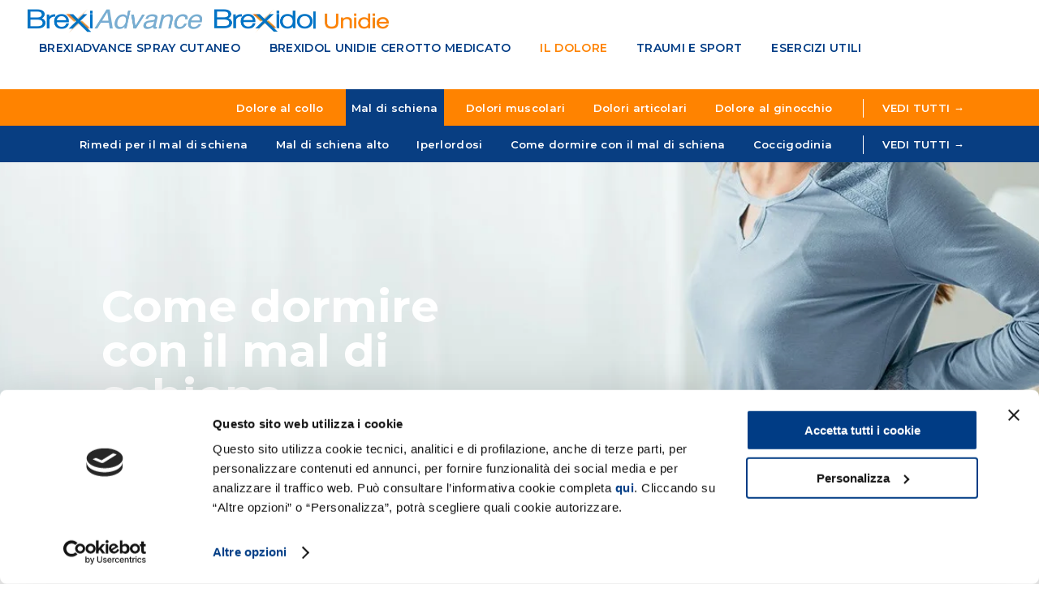

--- FILE ---
content_type: text/html; charset=utf-8
request_url: https://www.brexidol.it/il-dolore/consigli-utili-per-il-mal-di-schiena/mal-di-schiena-come-dormire
body_size: 21156
content:
<!DOCTYPE html><html class="ak" data-kc="true"><head class=""><link rel="preconnect" href="https://fonts.googleapis.com">
<link rel="preconnect" href="https://fonts.gstatic.com" crossorigin="">
<link rel="dns-prefetch" href="https://www.googletagmanager.com"><link href="https://fonts.googleapis.com/css2?family=Montserrat:wght@400;500;600;700&amp;display=swap" rel="stylesheet"><script id="ak-cnVtY29sbGVjdGlzbWFydGZyYW1l">!function(){let e=!1;function t(...e){let t=new URLSearchParams(window.location.search).has("akRumDebug");t&&console.log(...e)}if(!("PerformanceObserver"in window)){console.warn("PerformanceObserver is not supported in this browser.");return}t("✅ Starting RUM collection...");let n=window.location.origin+"/isf-rum/collect",r="",o={typeOfCollection:"EMPTY",fullpath:window.location.href,userDate:new Date().toISOString(),requestedAt:"2026-01-21T12:27:03.240Z",userAgent:navigator.userAgent,operation:"MISS",device:"desktop",hfa:"V6149_/il-dolore/consigli-utili-per-il-mal-di-schiena/mal-di-schiena-come-dormire_desktop_bot",token:"omukMsrpj4uyCYiq.WuGC1CghI2WG7qwZsM3FOVNtGWDK-bAs0k5TN4fXXCdeDn0S2j_N7mg.-RSB34UOSkMcPzgYFnCoVA",requestId:"i6A1On09ix2o77fEuzJH",dc:"ps2",isfVm:"quicksilver-2-ps2-5",cookieBar:"UNKNOWN",referer:document.referrer||null,ttfb:null,lcp:null,cls:0,tlt:null,waterfall:{navigation:{},resources:[]}};if(""!==r&&null!==r){let a=document.cookie.split("; ").find(e=>e.startsWith(r));o.cookieBar=a?"NOT-VISIBLE":"VISIBLE",t(`🪣 Cookie ${r} ${a?"":"NOT"} found${a?`: ${a}`:""}`)}let i=!1,l=!1,s=!1;try{t("✅ Sending EMPTY response"),fetch(n,{method:"POST",body:JSON.stringify(o),headers:{"Content-Type":"application/json"},keepalive:!0})}catch(d){console.error("❌ EMPTY data send failed:",d)}function c(){if(!e&&(t("calling maybeSendRUM",{hasNavigation:i,hasLCP:l,hasCLS:s}),i&&l&&s)){t("\uD83D\uDE80 All metrics ready. Sending RUM data:",o),o.typeOfCollection="FULL";try{e=!0,fetch(n,{method:"POST",body:JSON.stringify(o),headers:{"Content-Type":"application/json"},keepalive:!0})}catch(r){console.error("❌ RUM data send failed:",r)}}}window.addEventListener("load",()=>{setTimeout(()=>{let e=performance.getEntriesByType("navigation")[0];e&&(o.ttfb=e.responseStart-e.requestStart,o.tlt=e.loadEventEnd-e.startTime,o.waterfall.navigation={fetchStart:e.fetchStart,domainLookupStart:e.domainLookupStart,domainLookupEnd:e.domainLookupEnd,connectStart:e.connectStart,connectEnd:e.connectEnd,requestStart:e.requestStart,responseStart:e.responseStart,responseEnd:e.responseEnd,domContentLoadedEventEnd:e.domContentLoadedEventEnd,loadEventEnd:e.loadEventEnd});let n=performance.getEntriesByType("resource");o.waterfall.resources=n.map(e=>({url:e.name,initiatorType:e.initiatorType,startTime:e.startTime,responseEnd:e.responseEnd,duration:e.duration})),t("\uD83D\uDCCA Navigation + Resources raccolti"),i=!0,c()},0)});let u=new PerformanceObserver(e=>{let n=e.getEntries(),r=n[n.length-1];r&&(o.lcp=r.startTime,t("\uD83D\uDDBC️ LCP recorded:",o.lcp,"ms"),l=!0,c())});u.observe({type:"largest-contentful-paint",buffered:!0});let p=0,f;setTimeout(()=>{s||(t("⏱️ CLS fallback timeout. Final CLS:",p),o.cls=null,s=!0,c())},3e3);let E=new PerformanceObserver(e=>{for(let n of e.getEntries())n.hadRecentInput||(p+=n.value);o.cls=p,t("\uD83D\uDD04 CLS updated:",p),clearTimeout(f),f=setTimeout(()=>{t("\uD83D\uDCE6 Final CLS ready:",p),s=!0,c()},1e3)});E.observe({type:"layout-shift",buffered:!0})}();</script>

	<meta http-equiv="Content-Type" content="text/html; charset=UTF-8">
	<title>Mal di Schiena e Riposo: come dormire meglio | Brexidol</title>
	<meta name="description" content="Come dormire se si soffre di mal di schiena: i migliori consigli e le posizioni ideali per un buon riposo.">
<script>
    analyticsEvent = function() {};
    analyticsVPV = function() {};
    analyticsClearVPV = function() {};
    analyticsForm = function() {};
    analyticsSocial = function() {};
    window.dataLayer = window.dataLayer || [];
	dataLayer.push({
        'cg_main': '2',
		'cg_area': '17',
		'cg_specifico': '3',
		'cg_prodotto': '1',
    });
</script>
<!-- Google Tag Manager -->
<script>(function(w,d,s,l,i){w[l]=w[l]||[];w[l].push({'gtm.start':
new Date().getTime(),event:'gtm.js'});var f=d.getElementsByTagName(s)[0],
j=d.createElement(s),dl=l!='dataLayer'?'&l='+l:'';j.async=true;j.src=
'https://www.googletagmanager.com/gtm.js?id='+i+dl;f.parentNode.insertBefore(j,f);
})(window,document,'script','dataLayer','GTM-MWH4ZTX');</script>
<!-- End Google Tag Manager -->
<meta name="robots" content="index,follow">

<link type="text/css" rel="stylesheet" href="/css/style.css">
<link rel="stylesheet" type="text/css" href="/css/slick.css">
<link rel="stylesheet" type="text/css" href="/css/slick-theme.css">
<link type="text/css" rel="stylesheet" href="/css/custom.css?v=2.6">
<link rel="stylesheet" type="text/css" href="/css/responsive.css?v=2.6">
<meta name="viewport" content="width=device-width, initial-scale=1.0">
<link rel="canonical" href="https://www.brexidol.it/il-dolore/consigli-utili-per-il-mal-di-schiena/mal-di-schiena-come-dormire">
<meta property="og:title" content="Mal di Schiena e Riposo: come dormire meglio | Brexidol">
<meta property="og:description" content="Come dormire se si soffre di mal di schiena: i migliori consigli e le posizioni ideali per un buon riposo.">
<meta property="og:url" content="https://www.brexidol.it/il-dolore/consigli-utili-per-il-mal-di-schiena/mal-di-schiena-come-dormire">
<meta property="og:image" content="https://www.brexidol.it/upload/sctbIQBL.jpg">
<link rel="image_src" href="https://www.brexidol.it/upload/sctbIQBL.jpg">

<style id="" data-snippets="963">#slide_articolo h1{font-size: 55px;font-weight: 800;line-height: 1;color: #fff;}@media only screen and (max-width: 480px){#slide_articolo h1{font-size: 35px;color: #003c85;}}</style><script type="application/ld+json" class=" article n-v"> {
"@context":"https://schema.org",
"@graph":[{
    "@type":"Article",
    "@id":"/il-dolore/consigli-utili-per-il-mal-di-schiena/mal-di-schiena-come-dormire",
    "author":{"@id":"https://www.chiesi.com/#organization"},
    "headline":"  Come dormire con il mal di schiena  ",
    "mainEntityOfPage":{"@id":"/il-dolore/consigli-utili-per-il-mal-di-schiena/mal-di-schiena-come-dormire#webpage"},
    "publisher":{"@id":"https://www.brexidol.it/#brand"},
    "image":{
      "@type": "ImageObject",
      "contentUrl": "https://www.brexidol.it/upload/sctbIQBL.jpg"
      },
    "thumbnailUrl":"https://www.brexidol.it/upload/sctbIQBL.jpg",
    "inLanguage":"it-IT",
    "copyrightHolder":{"@id":"https://www.chiesi.com/#organization"},
    "potentialAction":[{
      "@type":"ReadAction",
      "target": "/il-dolore/consigli-utili-per-il-mal-di-schiena/mal-di-schiena-come-dormire"
      }]   
  },
  {
  "@context": "https://schema.org",
  "@type": "WebPage",
  "@id":"/il-dolore/consigli-utili-per-il-mal-di-schiena/mal-di-schiena-come-dormire#webpage",
  "url":"/il-dolore/consigli-utili-per-il-mal-di-schiena/mal-di-schiena-come-dormire",
  "name":"  Come dormire con il mal di schiena  ",
  "mainEntity":{"@id":"https://www.brexidol.it/#website"},
  "description":"Come dormire se si soffre di mal di schiena: i migliori consigli e le posizioni ideali per un buon riposo.",
  "inLanguage":"it-IT"
  },
  {
  "@context":"https://schema.org/",
  "@type":"WebSite",
  "@id":"https://www.brexidol.it/#website",
  "headline":"Brexidol",
  "name":"Brexidol",
  "description":"Brexidol cerotto medicato: 24 ore in azione contro il dolore. Il cerotto antinfiammatorio e antidolorifico per muscoli e articolazioni. Da Chiesi in farmacia.",
  "url":"https://www.brexidol.it",
  "publisher":{"@id":"https://www.chiesi.com/#organization"},
  "inLanguage":"it-IT",
  "copyrightHolder":{"@id":"https://www.chiesi.com/#organization"}
  },
  {
  "@context":"https://schema.org/",
  "@type":"Organization",
  "@id":"https://www.chiesi.com/#organization",
  "name":"Chiesi Farmaucetici S.p.A.",
  "url":"https://www.chiesi.com/",
  "sameAs":[
    "https://www.facebook.com/chiesifarmaceutici/",
    "https://www.linkedin.com/company/chiesi-group",
    "https://twitter.com/ChiesiGroup"
    ],
  "logo":{
    "@type":"ImageObject",
    "url":"https://www.chiesi.com/img/logo_Chiesi-01.svg"
    },
  "contactPoint":{
    "@type":"ContactPoint",
    "contactType":"customer support",
    "telephone":"+39 0521 2791",
    "url":"https://www.chiesi.com/contatti/",
    "email":"farmacovigilanza@chiesi.com"
  },
  "brand": {
    "@type": "Brand",
    "@id": "https://www.brexidol.it/#brand",
    "name": "Brexidol",
    "description": "BREXIDOL contiene il principio attivo piroxicam che appartiene alla classe dei farmaci antinfiammatori non steroidei (FANS) che agiscono contro il dolore, la febbre e l’infiammazione. BREXIDOL cerotto si applica sulla cute ed è utilizzato per ridurre il dolore e l’infiammazione di articolazioni, muscoli, tendini e legamenti, dovuti a traumi o malattie reumatiche.",
    "url": "https://www.brexidol.it/",
    "sameAs": "https://it.wikipedia.org/wiki/Piroxicam",
    "logo": {
        "@type": "ImageObject",
        "representativeOfPage": "True",
        "url": "https://www.brexidol.it/img/15_brexidol-2.png"
    }
  }
}]
}</script><meta name="google-site-verification" content="iI0rrP8mqmpdAeCq5zmAi-Qzha0lhODWHoo3LQRMpqM"></head>
<body class="inside level3  eZOrDJ rBpXWy1-il-dolore rBpXWy2-consigli-utili-per-il-mal-di-schiena rBpXWy3-mal-di-schiena-come-dormire EdaNOr4 VRTQPc TaGwtR mJYMsKUS iqUbRf">
<!-- Google Tag Manager (noscript) -->
<noscript><iframe src="https://www.googletagmanager.com/ns.html?id=GTM-MWH4ZTX"
height="0" width="0" style="display:none;visibility:hidden"></iframe></noscript>
<!-- End Google Tag Manager (noscript) -->
	<header>
		<div id="header">
			<div class="focus">
				<div class="tabella">
					<div class="cella left logo">
<a id="logo_advance" href="/"><img alt="BrexiAdvance" src="[data-uri]" data-src="/img/logo_advance_new.png" class="pmrAeF"></a><a href="/">
<img alt="Brexidol Unidie" src="[data-uri]" data-src="/img/logo_brexidol_unidie.png" class="pmrAeF"></a>
					</div>
					<div class="cella right">
						<!--<a target="_blank" href="https://www.chiesi.com/"><svg id="chiesilogo" xmlns="http://www.w3.org/2000/svg" xmlns:xlink="http://www.w3.org/1999/xlink" x="0px" y="0px"
	 viewBox="0 0 253 60" style="enable-background:new 0 0 253 60;" xml:space="preserve">
<g>
	<path class="st0" d="M90.2,54C82.6,53.9,79,53,76.8,51.4c-2.2-1.6-3.3-4.2-3.3-7.8c0-2.1,0.3-4.9,0.9-8.4l2.1-10.7
		c0.7-3.7,1.7-6.8,2.9-9.2c1.2-2.4,2.7-4.2,4.6-5.6c1.8-1.3,4-2.3,6.5-2.8c2.5-0.5,5.6-0.8,9.2-0.8c3.2,0,5.7,0.1,7.5,0.2
		c1.8,0.1,3.4,0.5,4.8,1c1.4,0.5,2.5,1.4,3.2,2.7c0.8,1.2,1.2,2.9,1.2,5.1c0,1.3-0.1,2.9-0.4,4.6l-0.5,2.6h-9l0.5-2.6
		c0.2-1,0.3-1.7,0.3-2.4c0-1.5-0.7-2.4-1.9-2.8c-1.3-0.4-3.7-0.6-7.2-0.6c-2.5,0-4.4,0.1-5.7,0.4c-1.4,0.3-2.5,0.8-3.3,1.5
		c-0.9,0.7-1.6,1.8-2.1,3.1c-0.5,1.4-1.1,3.2-1.6,5.7l-2,10.4c-0.5,2.8-0.8,4.8-0.8,6.1c0,2,0.7,3.3,2,4c1.3,0.7,3.7,1,7.2,1
		c2.2,0,3.3-0.1,4.5-0.2c1.2-0.1,2.3-0.3,3.2-0.7c0.9-0.4,1.7-1,2.2-1.9c0.6-0.9,1.1-2.2,1.4-3.9l0.5-2.6h9l-0.6,3.1
		c-0.6,3.2-1.5,5.8-2.6,7.7c-1.2,1.9-2.6,3.4-4.2,4.2c-1.7,0.9-3.5,1.4-5.4,1.7c-2,0.3-4.7,0.5-8.4,0.4"/>
	<path class="st0" d="M159.5,53.8h-7.9l6-30.6c0.3-1.4,1.6-2.5,3-2.5h5.4L159.5,53.8z"/>
	<path class="st0" d="M197.9,43c-0.5,2.5-1.3,4.5-2.3,6c-1,1.5-2.3,2.6-3.7,3.3c-1.5,0.7-3.1,1.1-4.9,1.3c-1.8,0.2-4.1,0.3-6.9,0.3
		c-4.7,0-8-0.6-9.9-1.9c-1.9-1.3-2.9-3.5-2.9-6.7c0-2,0.4-4.7,1.1-8.2c0.7-3.2,1.4-5.9,2.2-7.9c0.8-2.1,1.9-3.8,3.2-5.1
		c1.3-1.3,3.1-2.3,5.2-3c2.1-0.7,4.9-1,8.2-1c4.9,0,8.3,0.6,10.2,1.8c1.9,1.2,2.8,3.4,2.8,6.5c0,2.2-0.5,5.6-1.5,10.1h-22.8
		c-0.6,2.8-0.9,4.6-0.9,5.6c0,1.4,0.4,2.4,1.3,2.9c0.9,0.6,2.5,0.9,4.9,0.9c2.7,0,4.7-0.3,6-0.8c1.2-0.5,2.1-1.9,2.6-4.1H197.9z
		 M192,33c0.4-1.9,0.6-2.9,0.6-3.7c0-1.3-0.4-2.2-1.3-2.6c-0.9-0.4-2.6-0.6-5.2-0.6c-1.8,0-3.2,0.1-4.2,0.3c-1,0.2-1.8,0.6-2.4,1.1
		c-0.6,0.5-1,1.2-1.4,2.1c-0.3,0.9-0.7,1.7-1,3.4H192z"/>
	<path class="st0" d="M227.2,30c0.1-0.6,0.5-1.7,0.5-2.1c0-0.7-0.3-1.1-1.1-1.4c-0.8-0.3-2.3-0.4-4.5-0.5c-2.6,0-4.6,0.2-5.8,0.6
		c-1.2,0.4-2.1,0.9-2.6,2.9c-0.1,0.6-0.2,1.1-0.2,1.5c0,0.9,0.4,1.5,1.3,1.7c0.9,0.3,2.9,0.5,5.9,0.7l1.7,0.1c2,0.1,3.6,0.3,4.8,0.4
		c1.2,0.1,2.2,0.5,3.3,0.9c1,0.5,1.8,1.2,2.4,2.1c0.6,0.9,0.8,2.2,0.8,3.7c0,1.1-0.2,2.3-0.6,3.7c-0.5,2.2-1.4,3.9-2.5,5.2
		c-1.1,1.3-2.5,2.3-4,3c-1.6,0.7-3.3,1.1-5.1,1.3c-1.8,0.2-4,0.2-6.5,0.2c-2.5,0-4.5-0.1-5.9-0.2c-1.4-0.1-2.7-0.4-3.9-0.8
		c-1.1-0.4-2-1.2-2.6-2.1c-0.6-1-0.9-2.3-0.8-3.9c0-1.1,0.4-2.4,0.8-3.9l8,0c-0.2,1-0.5,1.8-0.5,2.4c0,0.9,0.4,1.4,1.2,1.8
		c0.8,0.4,2.5,0.6,5,0.6c2.9,0.1,5-0.2,6.2-0.6c1.2-0.5,2-1,2.5-3c0.2-0.8,0.3-1.4,0.3-1.8c0-0.9-0.5-1.6-1.5-2.1
		c-1-0.4-3-0.7-6-0.8c-5-0.2-8.4-0.7-10.2-1.5c-1.8-0.8-2.7-2.4-2.6-4.7c0-1.1,0.3-2.6,0.8-4.5c0.5-2.2,1.4-3.9,2.4-5.2
		c1.1-1.3,2.3-2.2,3.8-2.7c1.5-0.5,3.1-0.9,4.8-1c1.7-0.1,3.9-0.2,6.5-0.1c2,0,3.6,0.1,4.9,0.2c1.3,0.1,2.6,0.4,3.8,0.9
		c1.2,0.4,2.1,1.1,2.8,2.1c0.7,0.9,1,2.2,1,3.8c0,0.9-0.5,2.2-0.7,3.2L227.2,30z"/>
	<path class="st0" d="M243.8,53.8h-7.9l6-30.5c0.3-1.5,1.6-2.6,3.2-2.6h5.3L243.8,53.8z"/>
	<path class="st0" d="M137.8,53.8h7.8l4.1-21.5c0.3-1.8,0.5-3.7,0.5-5c0-2.4-1.3-3.9-2.8-5c-1.5-1.1-4.8-1.8-8.1-1.8
		c-2.8,0-6.4-0.3-9.8,1.8l3.2-16.2h-4.8c-1.8,0-3.4,1.3-3.7,3.1l-8.7,44.7h7.9l4.7-24c1.2-4.6,9.8-3.4,11.2-3.3
		c2.9,0.1,3.4,2.7,3.2,3.7"/>
	<g>
		<path class="st1" d="M67.5,29.8L53.8,6l-5.9,10.3l4.8,8.3H40c1.6,1.4,2.6,3.3,2.6,5.5c0,2.1-1,4-2.6,5.4h12.5l-4.7,8.2L53.7,54
			l13.7-23.8C67.5,30.1,67.5,29.9,67.5,29.8"/>
		<path class="st2" d="M44.5,49.4L44.5,49.4l-22.4,0L10.9,30l11.2-19.4h22.4l0,0l5.9-10.3h-31c-2,0-3.8,1.1-4.8,2.8l-13.9,24
			c-1,1.7-1,3.9,0,5.6l13.9,24.1c1,1.7,2.8,2.7,4.7,2.7h31L44.5,49.4z"/>
		<path class="st1" d="M38.4,30.1c0,2.8-2.2,5-5,5c-2.8,0-5-2.2-5-5s2.2-5,5-5C36.1,25.1,38.4,27.3,38.4,30.1"/>
	</g>
	<path class="st0" d="M168.5,10.4c0.1,2.3-1.9,4.4-4.3,4.6c-2.4,0.2-4.5-1.4-4.5-3.8c-0.1-2.3,1.9-4.4,4.3-4.6
		C166.5,6.3,168.5,8,168.5,10.4"/>
	<path class="st0" d="M253,10.3c0.1,2.3-1.9,4.4-4.3,4.6c-2.4,0.2-4.5-1.4-4.5-3.8c-0.1-2.3,1.9-4.4,4.3-4.6
		C250.9,6.3,252.9,8,253,10.3"/>
</g>
</svg></a>-->
					</div>

				</div>
				<div id="menu">
							<nav>
								<ul>
									<li><a href="/spray-cutaneo">BrexiAdvance Spray cutaneo</a><span class="more_menu"></span>				<div class="sottomenu">
											<div class="menu_prod">
												<div class="subSx">
													<ul class="sub-menu left">
														<li class="odd"><a href="/spray-cutaneo#!cos-e" class="bubble anchor direct_link">Cos'è</a></li>
														<li><a href="/spray-cutaneo#!in-quali-casi" class="bubble anchor direct_link">In quali casi</a></li>
														<li class="odd"><a href="/spray-cutaneo#!come-si-usa" class="bubble anchor direct_link">Come si usa</a></li>
														<li><a href="/spray-cutaneo#!maggiori-informazioni" class="bubble anchor direct_link">Maggiori informazioni</a></li>
													</ul>				
												</div>
												<div class="subDx">
													<ul class="sub-menu right">
<li class=" odd"><span class="js-link direct_link" data-href="https://www.brexidol.it/spray-cutaneo/foglietto-illustrativo">Foglietto illustrativo</span>
</li>
<li class=""><span class="js-link direct_link" data-href="https://www.brexidol.it/spray-cutaneo/faq">Faq</span>
</li>
												
													</ul>
												</div>
											</div>
									
									</div>
	</li>
									<li><a href="/cerotto-medicato">Brexidol Unidie Cerotto medicato</a><span class="more_menu"></span>				<div class="sottomenu">
											<div class="menu_prod">
												<div class="subSx">
													<ul class="sub-menu left">
														<li class="odd"><a href="/cerotto-medicato#!cos-e" class="bubble anchor direct_link">Cos'è</a></li>
														<li><a href="/cerotto-medicato#!in-quali-casi" class="bubble anchor direct_link">In quali casi</a></li>
														<li class="odd"><a href="/cerotto-medicato#!come-si-usa" class="bubble anchor direct_link">Come si usa</a></li>
														<li><a href="/cerotto-medicato#!maggiori-informazioni" class="bubble anchor direct_link">Maggiori informazioni</a></li>
													</ul>				
												</div>
												<div class="subDx">
													<ul class="sub-menu right">
<li class=" odd"><span class="js-link direct_link" data-href="https://www.brexidol.it/cerotto-medicato/foglietto-illustrativo">Foglietto illustrativo</span>
</li>
<li class=""><span class="js-link direct_link" data-href="https://www.brexidol.it/cerotto-medicato/faq">Faq</span>
</li>
												
													</ul>
												</div>
											</div>
									
									</div>
	</li>
									<li class="on"><a href="/il-dolore">Il dolore</a><span class="more_menu"></span>				<div class="sottomenu">
													<ul class="dor sub-menu right">												
<li class=" odd has_subsubmenu"><a href="/il-dolore/dolore-al-collo">Dolore al collo</a><span class="more_menu"></span><div class="sottomenu2">
<ul class="dor sub-menu right">
<li class=" odd"><span class="js-link" data-href="https://www.brexidol.it/il-dolore/dolore-al-collo/cervicale-e-sonnolenza">Cervicale e sonnolenza</span>
</li>
<li class=""><span class="js-link" data-href="https://www.brexidol.it/il-dolore/dolore-al-collo/collo-bloccato">Collo bloccato</span>
</li>
<li class=" odd"><span class="js-link" data-href="https://www.brexidol.it/il-dolore/dolore-al-collo/mal-di-testa-da-cervicale">Mal di testa da cervicale</span>
</li>
<li class=""><span class="js-link" data-href="https://www.brexidol.it/il-dolore/dolore-al-collo/colpo-di-frusta">Colpo di frusta</span>
</li>
<li class=" odd"><span class="js-link" data-href="https://www.brexidol.it/il-dolore/dolore-al-collo/sintomi-cervicale-e-ansia">Sintomi cervicale e ansia</span>
</li>
														<li class="desktop pop_articoli_link"><a data-rel="76">Vedi tutti <span>→</span></a>
<div class="overlay_articoli" id="overlay_articoli76">
	<a class="close_pop_articoli" data-rel="76"></a>
	<div class="valign-center">
		<div class="focus">
			<div class="row">
				<div class="col2 left">
					<ul>
				<li><span class="js-link" data-href="https://www.brexidol.it/il-dolore/dolore-al-collo/cervicale-e-sonnolenza">Cervicale e sonnolenza</span>
</li>
				<li><span class="js-link" data-href="https://www.brexidol.it/il-dolore/dolore-al-collo/collo-bloccato">Collo bloccato</span>
</li>
				<li><span class="js-link" data-href="https://www.brexidol.it/il-dolore/dolore-al-collo/mal-di-testa-da-cervicale">Mal di testa da cervicale</span>
</li>
</ul></div><div class="col2 left"><ul>				<li><span class="js-link" data-href="https://www.brexidol.it/il-dolore/dolore-al-collo/colpo-di-frusta">Colpo di frusta</span>
</li>
				<li><span class="js-link" data-href="https://www.brexidol.it/il-dolore/dolore-al-collo/sintomi-cervicale-e-ansia">Sintomi cervicale e ansia</span>
</li>
				<li><span class="js-link" data-href="https://www.brexidol.it/il-dolore/dolore-al-collo/dolore-cervicale">Dolore cervicale</span>
</li>
					</ul>
				</div>
			</div>
		</div>
	</div>
</div>
</li>			
<li class=" mobile"><span class="js-link" data-href="https://www.brexidol.it/il-dolore/dolore-al-collo/dolore-cervicale">Dolore cervicale</span>
</li>

</ul>
</div>

</li>
<li class=" on has_subsubmenu"><a href="/il-dolore/consigli-utili-per-il-mal-di-schiena">Mal di schiena</a><span class="more_menu"></span><div class="sottomenu2">
<ul class="dor sub-menu right">
<li class=" odd"><a class="direct_link" href="/il-dolore/consigli-utili-per-il-mal-di-schiena/rimedi-mal-di-schiena">Rimedi per il mal di schiena</a></li>
<li class=""><a class="direct_link" href="/il-dolore/consigli-utili-per-il-mal-di-schiena/mal-di-schiena-alto">Mal di schiena alto</a></li>
<li class=" odd"><a class="direct_link" href="/il-dolore/consigli-utili-per-il-mal-di-schiena/iperlordosi">Iperlordosi</a></li>
<li class=" on"><a class="direct_link" href="/il-dolore/consigli-utili-per-il-mal-di-schiena/mal-di-schiena-come-dormire">Come dormire con il mal di schiena</a></li>
<li class=" odd"><a class="direct_link" href="/il-dolore/consigli-utili-per-il-mal-di-schiena/coccigodinia">Coccigodinia</a></li>
														<li class="desktop pop_articoli_link"><a data-rel="67">Vedi tutti <span>→</span></a>
<div class="overlay_articoli" id="overlay_articoli67">
	<a class="close_pop_articoli" data-rel="67"></a>
	<div class="valign-center">
		<div class="focus">
			<div class="row">
				<div class="col2 left">
					<ul>
				<li><span class="js-link" data-href="https://www.brexidol.it/il-dolore/consigli-utili-per-il-mal-di-schiena/rimedi-mal-di-schiena">Rimedi per il mal di schiena</span>
</li>
				<li><span class="js-link" data-href="https://www.brexidol.it/il-dolore/consigli-utili-per-il-mal-di-schiena/mal-di-schiena-alto">Mal di schiena alto</span>
</li>
				<li><span class="js-link" data-href="https://www.brexidol.it/il-dolore/consigli-utili-per-il-mal-di-schiena/iperlordosi">Iperlordosi</span>
</li>
				<li class="on"><span class="js-link" data-href="https://www.brexidol.it/il-dolore/consigli-utili-per-il-mal-di-schiena/mal-di-schiena-come-dormire">Come dormire con il mal di schiena</span>
</li>
				<li><span class="js-link" data-href="https://www.brexidol.it/il-dolore/consigli-utili-per-il-mal-di-schiena/coccigodinia">Coccigodinia</span>
</li>
				<li><span class="js-link" data-href="https://www.brexidol.it/il-dolore/consigli-utili-per-il-mal-di-schiena/dolore-lombare-destro">Dolore lombare destro</span>
</li>
				<li><span class="js-link" data-href="https://www.brexidol.it/il-dolore/consigli-utili-per-il-mal-di-schiena/borsite-alla-spalla">Borsite alla spalla</span>
</li>
				<li><span class="js-link" data-href="https://www.brexidol.it/il-dolore/consigli-utili-per-il-mal-di-schiena/mal-di-schiena-dorsale">Mal di schiena dorsale</span>
</li>
</ul></div><div class="col2 left"><ul>				<li><span class="js-link" data-href="https://www.brexidol.it/il-dolore/consigli-utili-per-il-mal-di-schiena/mal-di-schiena-al-risveglio">Mal di schiena al risveglio</span>
</li>
				<li><span class="js-link" data-href="https://www.brexidol.it/il-dolore/consigli-utili-per-il-mal-di-schiena/sciatica">Sciatica</span>
</li>
				<li><span class="js-link" data-href="https://www.brexidol.it/il-dolore/consigli-utili-per-il-mal-di-schiena/contrattura-spalla">Contrattura Spalla</span>
</li>
				<li><span class="js-link" data-href="https://www.brexidol.it/il-dolore/consigli-utili-per-il-mal-di-schiena/lussazione-clavicola">Lussazione clavicola</span>
</li>
				<li><span class="js-link" data-href="https://www.brexidol.it/il-dolore/consigli-utili-per-il-mal-di-schiena/contrattura-al-trapezio">Contrattura al trapezio</span>
</li>
				<li><span class="js-link" data-href="https://www.brexidol.it/il-dolore/consigli-utili-per-il-mal-di-schiena/lombalgia">Lombalgia</span>
</li>
				<li><span class="js-link" data-href="https://www.brexidol.it/il-dolore/consigli-utili-per-il-mal-di-schiena/colpo-della-strega">Colpo della strega</span>
</li>
				<li><span class="js-link" data-href="https://www.brexidol.it/il-dolore/consigli-utili-per-il-mal-di-schiena/dolore-alla-scapola">Dolore alla scapola</span>
</li>
					</ul>
				</div>
			</div>
		</div>
	</div>
</div>
</li>			
<li class=" mobile"><a class="direct_link" href="/il-dolore/consigli-utili-per-il-mal-di-schiena/dolore-lombare-destro">Dolore lombare destro</a></li>
<li class=" mobile odd"><a class="direct_link" href="/il-dolore/consigli-utili-per-il-mal-di-schiena/borsite-alla-spalla">Borsite alla spalla</a></li>
<li class=" mobile"><a class="direct_link" href="/il-dolore/consigli-utili-per-il-mal-di-schiena/mal-di-schiena-dorsale">Mal di schiena dorsale</a></li>
<li class=" mobile odd"><a class="direct_link" href="/il-dolore/consigli-utili-per-il-mal-di-schiena/mal-di-schiena-al-risveglio">Mal di schiena al risveglio</a></li>
<li class=" mobile"><a class="direct_link" href="/il-dolore/consigli-utili-per-il-mal-di-schiena/sciatica">Sciatica</a></li>
<li class=" mobile odd"><a class="direct_link" href="/il-dolore/consigli-utili-per-il-mal-di-schiena/contrattura-spalla">Contrattura Spalla</a></li>
<li class=" mobile"><a class="direct_link" href="/il-dolore/consigli-utili-per-il-mal-di-schiena/lussazione-clavicola">Lussazione clavicola</a></li>
<li class=" mobile odd"><a class="direct_link" href="/il-dolore/consigli-utili-per-il-mal-di-schiena/contrattura-al-trapezio">Contrattura al trapezio</a></li>
<li class=" mobile"><a class="direct_link" href="/il-dolore/consigli-utili-per-il-mal-di-schiena/lombalgia">Lombalgia</a></li>
<li class=" mobile odd"><a class="direct_link" href="/il-dolore/consigli-utili-per-il-mal-di-schiena/colpo-della-strega">Colpo della strega</a></li>
<li class=" mobile"><a class="direct_link" href="/il-dolore/consigli-utili-per-il-mal-di-schiena/dolore-alla-scapola">Dolore alla scapola</a></li>

</ul>
</div>

</li>
<li class=" odd has_subsubmenu"><a href="/il-dolore/dolori-muscolari">Dolori muscolari</a><span class="more_menu"></span><div class="sottomenu2">
<ul class="dor sub-menu right">
<li class=" odd"><span class="js-link" data-href="https://www.brexidol.it/il-dolore/dolori-muscolari/cruralgia">Cruralgia</span>
</li>
<li class=""><span class="js-link" data-href="https://www.brexidol.it/il-dolore/dolori-muscolari/dolore-ai-muscoli-della-coscia">Dolore ai muscoli della coscia</span>
</li>
<li class=" odd"><span class="js-link" data-href="https://www.brexidol.it/il-dolore/dolori-muscolari/dolore-all-avambraccio">Dolore all'avambraccio</span>
</li>
<li class=""><span class="js-link" data-href="https://www.brexidol.it/il-dolore/dolori-muscolari/colpo-d-aria">Colpo d'aria</span>
</li>
<li class=" odd"><span class="js-link" data-href="https://www.brexidol.it/il-dolore/dolori-muscolari/muscolo-sartorio">Muscolo sartorio</span>
</li>
														<li class="desktop pop_articoli_link"><a data-rel="73">Vedi tutti <span>→</span></a>
<div class="overlay_articoli" id="overlay_articoli73">
	<a class="close_pop_articoli" data-rel="73"></a>
	<div class="valign-center">
		<div class="focus">
			<div class="row">
				<div class="col2 left">
					<ul>
				<li><span class="js-link" data-href="https://www.brexidol.it/il-dolore/dolori-muscolari/cruralgia">Cruralgia</span>
</li>
				<li><span class="js-link" data-href="https://www.brexidol.it/il-dolore/dolori-muscolari/dolore-ai-muscoli-della-coscia">Dolore ai muscoli della coscia</span>
</li>
				<li><span class="js-link" data-href="https://www.brexidol.it/il-dolore/dolori-muscolari/dolore-all-avambraccio">Dolore all'avambraccio</span>
</li>
				<li><span class="js-link" data-href="https://www.brexidol.it/il-dolore/dolori-muscolari/colpo-d-aria">Colpo d'aria</span>
</li>
				<li><span class="js-link" data-href="https://www.brexidol.it/il-dolore/dolori-muscolari/muscolo-sartorio">Muscolo sartorio</span>
</li>
				<li><span class="js-link" data-href="https://www.brexidol.it/il-dolore/dolori-muscolari/dolori-intercostali">Dolori intercostali</span>
</li>
				<li><span class="js-link" data-href="https://www.brexidol.it/il-dolore/dolori-muscolari/dolori-muscolari-braccia">Dolori muscolari braccia</span>
</li>
</ul></div><div class="col2 left"><ul>				<li><span class="js-link" data-href="https://www.brexidol.it/il-dolore/dolori-muscolari/dolori-muscolari-gambe-rimedi">Dolori muscolari gambe rimedi</span>
</li>
				<li><span class="js-link" data-href="https://www.brexidol.it/il-dolore/dolori-muscolari/rigidita-muscolare">Rigidità muscolare</span>
</li>
				<li><span class="js-link" data-href="https://www.brexidol.it/il-dolore/dolori-muscolari/spasmi-muscolari">Spasmi muscolari</span>
</li>
				<li><span class="js-link" data-href="https://www.brexidol.it/il-dolore/dolori-muscolari/mialgia">Mialgia</span>
</li>
				<li><span class="js-link" data-href="https://www.brexidol.it/il-dolore/dolori-muscolari/dolori-muscolari-gambe">Dolori muscolari gambe</span>
</li>
				<li><span class="js-link" data-href="https://www.brexidol.it/il-dolore/dolori-muscolari/sindrome-del-piriforme">Sindrome del piriforme</span>
</li>
					</ul>
				</div>
			</div>
		</div>
	</div>
</div>
</li>			
<li class=" mobile"><span class="js-link" data-href="https://www.brexidol.it/il-dolore/dolori-muscolari/dolori-intercostali">Dolori intercostali</span>
</li>
<li class=" mobile odd"><span class="js-link" data-href="https://www.brexidol.it/il-dolore/dolori-muscolari/dolori-muscolari-braccia">Dolori muscolari braccia</span>
</li>
<li class=" mobile"><span class="js-link" data-href="https://www.brexidol.it/il-dolore/dolori-muscolari/dolori-muscolari-gambe-rimedi">Dolori muscolari gambe rimedi</span>
</li>
<li class=" mobile odd"><span class="js-link" data-href="https://www.brexidol.it/il-dolore/dolori-muscolari/rigidita-muscolare">Rigidità muscolare</span>
</li>
<li class=" mobile"><span class="js-link" data-href="https://www.brexidol.it/il-dolore/dolori-muscolari/spasmi-muscolari">Spasmi muscolari</span>
</li>
<li class=" mobile odd"><span class="js-link" data-href="https://www.brexidol.it/il-dolore/dolori-muscolari/mialgia">Mialgia</span>
</li>
<li class=" mobile"><span class="js-link" data-href="https://www.brexidol.it/il-dolore/dolori-muscolari/dolori-muscolari-gambe">Dolori muscolari gambe</span>
</li>
<li class=" mobile odd"><span class="js-link" data-href="https://www.brexidol.it/il-dolore/dolori-muscolari/sindrome-del-piriforme">Sindrome del piriforme</span>
</li>

</ul>
</div>

</li>
<li class=" has_subsubmenu"><a href="/il-dolore/dolori-articolari">Dolori articolari</a><span class="more_menu"></span><div class="sottomenu2">
<ul class="dor sub-menu right">
<li class=" odd"><span class="js-link" data-href="https://www.brexidol.it/il-dolore/dolori-articolari/borsite-trocanterica">Borsite trocanterica</span>
</li>
<li class=""><span class="js-link" data-href="https://www.brexidol.it/il-dolore/dolori-articolari/coxalgia">Coxalgia</span>
</li>
<li class=" odd"><span class="js-link" data-href="https://www.brexidol.it/il-dolore/dolori-articolari/costocondrite">Costocondrite</span>
</li>
<li class=""><span class="js-link" data-href="https://www.brexidol.it/il-dolore/dolori-articolari/dolori-articolari-notturni">Dolori articolari notturni</span>
</li>
<li class=" odd"><span class="js-link" data-href="https://www.brexidol.it/il-dolore/dolori-articolari/dolore-gomito">Dolore gomito</span>
</li>
														<li class="desktop pop_articoli_link"><a data-rel="81">Vedi tutti <span>→</span></a>
<div class="overlay_articoli" id="overlay_articoli81">
	<a class="close_pop_articoli" data-rel="81"></a>
	<div class="valign-center">
		<div class="focus">
			<div class="row">
				<div class="col2 left">
					<ul>
				<li><span class="js-link" data-href="https://www.brexidol.it/il-dolore/dolori-articolari/borsite-trocanterica">Borsite trocanterica</span>
</li>
				<li><span class="js-link" data-href="https://www.brexidol.it/il-dolore/dolori-articolari/coxalgia">Coxalgia</span>
</li>
				<li><span class="js-link" data-href="https://www.brexidol.it/il-dolore/dolori-articolari/costocondrite">Costocondrite</span>
</li>
				<li><span class="js-link" data-href="https://www.brexidol.it/il-dolore/dolori-articolari/dolori-articolari-notturni">Dolori articolari notturni</span>
</li>
				<li><span class="js-link" data-href="https://www.brexidol.it/il-dolore/dolori-articolari/dolore-gomito">Dolore gomito</span>
</li>
</ul></div><div class="col2 left"><ul>				<li><span class="js-link" data-href="https://www.brexidol.it/il-dolore/dolori-articolari/tunnel-carpale-sintomi-spalla">Tunnel carpale sintomi spalla</span>
</li>
				<li><span class="js-link" data-href="https://www.brexidol.it/il-dolore/dolori-articolari/gomito-del-tennista">Gomito del tennista</span>
</li>
				<li><span class="js-link" data-href="https://www.brexidol.it/il-dolore/dolori-articolari/dolore-alla-spalla">Dolore alla spalla</span>
</li>
				<li><span class="js-link" data-href="https://www.brexidol.it/il-dolore/dolori-articolari/tendinite">Tendinite</span>
</li>
					</ul>
				</div>
			</div>
		</div>
	</div>
</div>
</li>			
<li class=" mobile"><span class="js-link" data-href="https://www.brexidol.it/il-dolore/dolori-articolari/tunnel-carpale-sintomi-spalla">Tunnel carpale sintomi spalla</span>
</li>
<li class=" mobile odd"><span class="js-link" data-href="https://www.brexidol.it/il-dolore/dolori-articolari/gomito-del-tennista">Gomito del tennista</span>
</li>
<li class=" mobile"><span class="js-link" data-href="https://www.brexidol.it/il-dolore/dolori-articolari/dolore-alla-spalla">Dolore alla spalla</span>
</li>
<li class=" mobile odd"><span class="js-link" data-href="https://www.brexidol.it/il-dolore/dolori-articolari/tendinite">Tendinite</span>
</li>

</ul>
</div>

</li>
<li class=" odd has_subsubmenu"><a href="/il-dolore/dolore-al-ginocchio">Dolore al ginocchio</a><span class="more_menu"></span><div class="sottomenu2">
<ul class="dor sub-menu right">
<li class=" odd"><span class="js-link" data-href="https://www.brexidol.it/il-dolore/dolore-al-ginocchio/dolore-dietro-il-ginocchio">Dolore dietro il ginocchio</span>
</li>
<li class=""><span class="js-link" data-href="https://www.brexidol.it/il-dolore/dolore-al-ginocchio/menisco-infiammato">Menisco infiammato</span>
</li>
<li class=" odd"><span class="js-link" data-href="https://www.brexidol.it/il-dolore/dolore-al-ginocchio/artrosi-al-ginocchio">Artrosi al ginocchio</span>
</li>
<li class=""><span class="js-link" data-href="https://www.brexidol.it/il-dolore/dolore-al-ginocchio/borsite-al-ginocchio">Borsite al ginocchio</span>
</li>

</ul>
</div>

</li>
														<li class="desktop pop_articoli_link"><a data-rel="60">Vedi tutti <span>→</span></a>
<div class="overlay_articoli" id="overlay_articoli60">
	<a class="close_pop_articoli" data-rel="60"></a>
	<div class="valign-center">
		<div class="focus">
			<div class="row">
				<div class="col2 left">
					<ul>
				<li><span class="js-link" data-href="https://www.brexidol.it/il-dolore/dolore-al-collo">Dolore al collo</span>
</li>
				<li><span class="js-link" data-href="https://www.brexidol.it/il-dolore/consigli-utili-per-il-mal-di-schiena">Mal di schiena</span>
</li>
				<li><span class="js-link" data-href="https://www.brexidol.it/il-dolore/dolori-muscolari">Dolori muscolari</span>
</li>
				<li><span class="js-link" data-href="https://www.brexidol.it/il-dolore/dolori-articolari">Dolori articolari</span>
</li>
</ul></div><div class="col2 left"><ul>				<li><span class="js-link" data-href="https://www.brexidol.it/il-dolore/dolore-al-ginocchio">Dolore al ginocchio</span>
</li>
				<li><span class="js-link" data-href="https://www.brexidol.it/il-dolore/dolori-reumatici">Dolori reumatici</span>
</li>
				<li><span class="js-link" data-href="https://www.brexidol.it/il-dolore/dolore-al-piede">Dolore al piede</span>
</li>
				<li><span class="js-link" data-href="https://www.brexidol.it/il-dolore/contro-il-dolore">Contro il dolore</span>
</li>
					</ul>
				</div>
			</div>
		</div>
	</div>
</div>
</li>			
<li class=" mobile has_subsubmenu"><a href="/il-dolore/dolori-reumatici">Dolori reumatici</a><span class="more_menu"></span><div class="sottomenu2">
<ul class="dor sub-menu right">
<li class=" odd"><span class="js-link" data-href="https://www.brexidol.it/il-dolore/dolori-reumatici/artrosi">Artrosi</span>
</li>

</ul>
</div>

</li>
<li class=" mobile odd has_subsubmenu"><a href="/il-dolore/dolore-al-piede">Dolore al piede</a><span class="more_menu"></span><div class="sottomenu2">
<ul class="dor sub-menu right">
<li class=" odd"><span class="js-link" data-href="https://www.brexidol.it/il-dolore/dolore-al-piede/metatarsalgia">Metatarsalgia</span>
</li>
<li class=""><span class="js-link" data-href="https://www.brexidol.it/il-dolore/dolore-al-piede/dolori-alla-pianta-del-piede">Dolori alla pianta del piede</span>
</li>
<li class=" odd"><span class="js-link" data-href="https://www.brexidol.it/il-dolore/dolore-al-piede/tallonite">Tallonite</span>
</li>
<li class=""><span class="js-link" data-href="https://www.brexidol.it/il-dolore/dolore-al-piede/alluce-valgo">Alluce valgo</span>
</li>

</ul>
</div>

</li>
<li class=" mobile has_subsubmenu"><a href="/il-dolore/contro-il-dolore">Contro il dolore</a><span class="more_menu"></span><div class="sottomenu2">
<ul class="dor sub-menu right">
<li class=" odd"><span class="js-link" data-href="https://www.brexidol.it/il-dolore/contro-il-dolore/posizione-corretta-per-dormire">Posizione corretta per dormire</span>
</li>
<li class=""><span class="js-link" data-href="https://www.brexidol.it/il-dolore/contro-il-dolore/antinfiammatori">Antinfiammatori</span>
</li>
<li class=" odd"><span class="js-link" data-href="https://www.brexidol.it/il-dolore/contro-il-dolore/esercizi-per-la-cervicale">Esercizi per la cervicale</span>
</li>
<li class=""><span class="js-link" data-href="https://www.brexidol.it/il-dolore/contro-il-dolore/antidolorifici">Antidolorifici</span>
</li>
<li class=" odd"><span class="js-link" data-href="https://www.brexidol.it/il-dolore/contro-il-dolore/postura-corretta-in-ufficio">Postura corretta</span>
</li>
														<li class="desktop pop_articoli_link"><a data-rel="96">Vedi tutti <span>→</span></a>
<div class="overlay_articoli" id="overlay_articoli96">
	<a class="close_pop_articoli" data-rel="96"></a>
	<div class="valign-center">
		<div class="focus">
			<div class="row">
				<div class="col2 left">
					<ul>
				<li><span class="js-link" data-href="https://www.brexidol.it/il-dolore/contro-il-dolore/posizione-corretta-per-dormire">Posizione corretta per dormire</span>
</li>
				<li><span class="js-link" data-href="https://www.brexidol.it/il-dolore/contro-il-dolore/antinfiammatori">Antinfiammatori</span>
</li>
				<li><span class="js-link" data-href="https://www.brexidol.it/il-dolore/contro-il-dolore/esercizi-per-la-cervicale">Esercizi per la cervicale</span>
</li>
</ul></div><div class="col2 left"><ul>				<li><span class="js-link" data-href="https://www.brexidol.it/il-dolore/contro-il-dolore/antidolorifici">Antidolorifici</span>
</li>
				<li><span class="js-link" data-href="https://www.brexidol.it/il-dolore/contro-il-dolore/postura-corretta-in-ufficio">Postura corretta</span>
</li>
				<li><span class="js-link" data-href="https://www.brexidol.it/il-dolore/contro-il-dolore/stretching-esercizi-e-benefici">Stretching: esercizi e benefici</span>
</li>
					</ul>
				</div>
			</div>
		</div>
	</div>
</div>
</li>			
<li class=" mobile"><span class="js-link" data-href="https://www.brexidol.it/il-dolore/contro-il-dolore/stretching-esercizi-e-benefici">Stretching: esercizi e benefici</span>
</li>

</ul>
</div>

</li>
												
													</ul>
									
									</div>
	</li>
									<li><a href="/traumi-e-sport">Traumi e sport</a><span class="more_menu"></span>				<div class="sottomenu">
													<ul class="dor sub-menu right">												
<li class=" odd has_subsubmenu"><span class="js-link" data-href="https://www.brexidol.it/traumi-e-sport/distorsioni">Distorsioni</span><span class="more_menu"></span><div class="sottomenu2">
<ul class="dor sub-menu right">
<li class=" odd"><span class="js-link" data-href="https://www.brexidol.it/traumi-e-sport/distorsioni/distorsione-polso">Distorsione polso</span>
</li>
<li class=""><span class="js-link" data-href="https://www.brexidol.it/traumi-e-sport/distorsioni/distorsione-pollice">Distorsione pollice</span>
</li>
<li class=" odd"><span class="js-link" data-href="https://www.brexidol.it/traumi-e-sport/distorsioni/distorsione-al-ginocchio">Distorsione al ginocchio</span>
</li>
<li class=""><span class="js-link" data-href="https://www.brexidol.it/traumi-e-sport/distorsioni/distorsione-alla-caviglia">Distorsione alla caviglia</span>
</li>

</ul>
</div>

</li>
<li class=" has_subsubmenu"><span class="js-link" data-href="https://www.brexidol.it/traumi-e-sport/tendinite">Tendinite</span><span class="more_menu"></span><div class="sottomenu2">
<ul class="dor sub-menu right">
<li class=" odd"><span class="js-link" data-href="https://www.brexidol.it/traumi-e-sport/tendinite/tendinite-alle-mani">Tendinite alle mani</span>
</li>
<li class=""><span class="js-link" data-href="https://www.brexidol.it/traumi-e-sport/tendinite/tendinite-polpaccio">Tendinite polpaccio</span>
</li>
<li class=" odd"><span class="js-link" data-href="https://www.brexidol.it/traumi-e-sport/tendinite/tendinite-peroneo">Tendinite peroneo</span>
</li>
<li class=""><span class="js-link" data-href="https://www.brexidol.it/traumi-e-sport/tendinite/tendinite-bicipite">Tendinite bicipite</span>
</li>
<li class=" odd"><span class="js-link" data-href="https://www.brexidol.it/traumi-e-sport/tendinite/tendinopatia">Tendinopatia</span>
</li>
														<li class="desktop pop_articoli_link"><a data-rel="75">Vedi tutti <span>→</span></a>
<div class="overlay_articoli" id="overlay_articoli75">
	<a class="close_pop_articoli" data-rel="75"></a>
	<div class="valign-center">
		<div class="focus">
			<div class="row">
				<div class="col2 left">
					<ul>
				<li><span class="js-link" data-href="https://www.brexidol.it/traumi-e-sport/tendinite/tendinite-alle-mani">Tendinite alle mani</span>
</li>
				<li><span class="js-link" data-href="https://www.brexidol.it/traumi-e-sport/tendinite/tendinite-polpaccio">Tendinite polpaccio</span>
</li>
				<li><span class="js-link" data-href="https://www.brexidol.it/traumi-e-sport/tendinite/tendinite-peroneo">Tendinite peroneo</span>
</li>
				<li><span class="js-link" data-href="https://www.brexidol.it/traumi-e-sport/tendinite/tendinite-bicipite">Tendinite bicipite</span>
</li>
				<li><span class="js-link" data-href="https://www.brexidol.it/traumi-e-sport/tendinite/tendinopatia">Tendinopatia</span>
</li>
				<li><span class="js-link" data-href="https://www.brexidol.it/traumi-e-sport/tendinite/tendinite-achillea">Tendinite achillea</span>
</li>
</ul></div><div class="col2 left"><ul>				<li><span class="js-link" data-href="https://www.brexidol.it/traumi-e-sport/tendinite/tenosinovite">Tenosinovite</span>
</li>
				<li><span class="js-link" data-href="https://www.brexidol.it/traumi-e-sport/tendinite/tendinite-al-ginocchio">Tendinite al ginocchio</span>
</li>
				<li><span class="js-link" data-href="https://www.brexidol.it/traumi-e-sport/tendinite/tendinite-al-braccio">Tendinite al braccio</span>
</li>
				<li><span class="js-link" data-href="https://www.brexidol.it/traumi-e-sport/tendinite/tendinite-spalla">Tendinite spalla</span>
</li>
				<li><span class="js-link" data-href="https://www.brexidol.it/traumi-e-sport/tendinite/tendinite-piede">Tendinite piede</span>
</li>
				<li><span class="js-link" data-href="https://www.brexidol.it/traumi-e-sport/tendinite/tendinite-polso">Tendinite polso</span>
</li>
					</ul>
				</div>
			</div>
		</div>
	</div>
</div>
</li>			
<li class=" mobile"><span class="js-link" data-href="https://www.brexidol.it/traumi-e-sport/tendinite/tendinite-achillea">Tendinite achillea</span>
</li>
<li class=" mobile odd"><span class="js-link" data-href="https://www.brexidol.it/traumi-e-sport/tendinite/tenosinovite">Tenosinovite</span>
</li>
<li class=" mobile"><span class="js-link" data-href="https://www.brexidol.it/traumi-e-sport/tendinite/tendinite-al-ginocchio">Tendinite al ginocchio</span>
</li>
<li class=" mobile odd"><span class="js-link" data-href="https://www.brexidol.it/traumi-e-sport/tendinite/tendinite-al-braccio">Tendinite al braccio</span>
</li>
<li class=" mobile"><span class="js-link" data-href="https://www.brexidol.it/traumi-e-sport/tendinite/tendinite-spalla">Tendinite spalla</span>
</li>
<li class=" mobile odd"><span class="js-link" data-href="https://www.brexidol.it/traumi-e-sport/tendinite/tendinite-piede">Tendinite piede</span>
</li>
<li class=" mobile"><span class="js-link" data-href="https://www.brexidol.it/traumi-e-sport/tendinite/tendinite-polso">Tendinite polso</span>
</li>

</ul>
</div>

</li>
<li class=" odd has_subsubmenu"><span class="js-link" data-href="https://www.brexidol.it/traumi-e-sport/contratture-muscolari">Contratture muscolari</span><span class="more_menu"></span><div class="sottomenu2">
<ul class="dor sub-menu right">
<li class=" odd"><span class="js-link" data-href="https://www.brexidol.it/traumi-e-sport/contratture-muscolari/sciogliere-le-contratture">Sciogliere le contratture</span>
</li>

</ul>
</div>

</li>
<li class=" has_subsubmenu"><span class="js-link" data-href="https://www.brexidol.it/traumi-e-sport/i-dolori-dell-atleta">I dolori dell'atleta</span><span class="more_menu"></span><div class="sottomenu2">
<ul class="dor sub-menu right">
<li class=" odd"><span class="js-link" data-href="https://www.brexidol.it/traumi-e-sport/i-dolori-dell-atleta/dolore-al-polpaccio">Dolore al polpaccio</span>
</li>
<li class=""><span class="js-link" data-href="https://www.brexidol.it/traumi-e-sport/i-dolori-dell-atleta/ematoma">Ematoma</span>
</li>
<li class=" odd"><span class="js-link" data-href="https://www.brexidol.it/traumi-e-sport/i-dolori-dell-atleta/affaticamento-muscolare">Affaticamento muscolare</span>
</li>
<li class=""><span class="js-link" data-href="https://www.brexidol.it/traumi-e-sport/i-dolori-dell-atleta/acido-lattico">Acido lattico</span>
</li>
<li class=" odd"><span class="js-link" data-href="https://www.brexidol.it/traumi-e-sport/i-dolori-dell-atleta/dolori-muscolari-dopo-allenamento">Dolori muscolari dopo allenamento</span>
</li>
														<li class="desktop pop_articoli_link"><a data-rel="102">Vedi tutti <span>→</span></a>
<div class="overlay_articoli" id="overlay_articoli102">
	<a class="close_pop_articoli" data-rel="102"></a>
	<div class="valign-center">
		<div class="focus">
			<div class="row">
				<div class="col2 left">
					<ul>
				<li><span class="js-link" data-href="https://www.brexidol.it/traumi-e-sport/i-dolori-dell-atleta/dolore-al-polpaccio">Dolore al polpaccio</span>
</li>
				<li><span class="js-link" data-href="https://www.brexidol.it/traumi-e-sport/i-dolori-dell-atleta/ematoma">Ematoma</span>
</li>
				<li><span class="js-link" data-href="https://www.brexidol.it/traumi-e-sport/i-dolori-dell-atleta/affaticamento-muscolare">Affaticamento muscolare</span>
</li>
				<li><span class="js-link" data-href="https://www.brexidol.it/traumi-e-sport/i-dolori-dell-atleta/acido-lattico">Acido lattico</span>
</li>
				<li><span class="js-link" data-href="https://www.brexidol.it/traumi-e-sport/i-dolori-dell-atleta/dolori-muscolari-dopo-allenamento">Dolori muscolari dopo allenamento</span>
</li>
				<li><span class="js-link" data-href="https://www.brexidol.it/traumi-e-sport/i-dolori-dell-atleta/strappo-al-polpaccio">Strappo al polpaccio</span>
</li>
				<li><span class="js-link" data-href="https://www.brexidol.it/traumi-e-sport/i-dolori-dell-atleta/gomito-del-golfista">Gomito del golfista</span>
</li>
				<li><span class="js-link" data-href="https://www.brexidol.it/traumi-e-sport/i-dolori-dell-atleta/borsite">Borsite</span>
</li>
				<li><span class="js-link" data-href="https://www.brexidol.it/traumi-e-sport/i-dolori-dell-atleta/crampi-muscolari">Crampi muscolari</span>
</li>
</ul></div><div class="col2 left"><ul>				<li><span class="js-link" data-href="https://www.brexidol.it/traumi-e-sport/i-dolori-dell-atleta/contusione">Contusione</span>
</li>
				<li><span class="js-link" data-href="https://www.brexidol.it/traumi-e-sport/i-dolori-dell-atleta/strappo-addominale">Strappo addominale</span>
</li>
				<li><span class="js-link" data-href="https://www.brexidol.it/traumi-e-sport/i-dolori-dell-atleta/strappo-inguinale">Strappo inguinale</span>
</li>
				<li><span class="js-link" data-href="https://www.brexidol.it/traumi-e-sport/i-dolori-dell-atleta/lesioni-muscolari">Lesioni muscolari</span>
</li>
				<li><span class="js-link" data-href="https://www.brexidol.it/traumi-e-sport/i-dolori-dell-atleta/strappo-muscolare">Strappo muscolare</span>
</li>
				<li><span class="js-link" data-href="https://www.brexidol.it/traumi-e-sport/i-dolori-dell-atleta/tendinosi">Tendinosi</span>
</li>
				<li><span class="js-link" data-href="https://www.brexidol.it/traumi-e-sport/i-dolori-dell-atleta/tallonite">Tallonite</span>
</li>
				<li><span class="js-link" data-href="https://www.brexidol.it/traumi-e-sport/i-dolori-dell-atleta/lussazione-della-spalla">Lussazione della spalla</span>
</li>
				<li><span class="js-link" data-href="https://www.brexidol.it/traumi-e-sport/i-dolori-dell-atleta/stiramenti-muscolari">Stiramenti muscolari</span>
</li>
					</ul>
				</div>
			</div>
		</div>
	</div>
</div>
</li>			
<li class=" mobile"><span class="js-link" data-href="https://www.brexidol.it/traumi-e-sport/i-dolori-dell-atleta/strappo-al-polpaccio">Strappo al polpaccio</span>
</li>
<li class=" mobile odd"><span class="js-link" data-href="https://www.brexidol.it/traumi-e-sport/i-dolori-dell-atleta/gomito-del-golfista">Gomito del golfista</span>
</li>
<li class=" mobile"><span class="js-link" data-href="https://www.brexidol.it/traumi-e-sport/i-dolori-dell-atleta/borsite">Borsite</span>
</li>
<li class=" mobile odd"><span class="js-link" data-href="https://www.brexidol.it/traumi-e-sport/i-dolori-dell-atleta/crampi-muscolari">Crampi muscolari</span>
</li>
<li class=" mobile"><span class="js-link" data-href="https://www.brexidol.it/traumi-e-sport/i-dolori-dell-atleta/contusione">Contusione</span>
</li>
<li class=" mobile odd"><span class="js-link" data-href="https://www.brexidol.it/traumi-e-sport/i-dolori-dell-atleta/strappo-addominale">Strappo addominale</span>
</li>
<li class=" mobile"><span class="js-link" data-href="https://www.brexidol.it/traumi-e-sport/i-dolori-dell-atleta/strappo-inguinale">Strappo inguinale</span>
</li>
<li class=" mobile odd"><span class="js-link" data-href="https://www.brexidol.it/traumi-e-sport/i-dolori-dell-atleta/lesioni-muscolari">Lesioni muscolari</span>
</li>
<li class=" mobile"><span class="js-link" data-href="https://www.brexidol.it/traumi-e-sport/i-dolori-dell-atleta/strappo-muscolare">Strappo muscolare</span>
</li>
<li class=" mobile odd"><span class="js-link" data-href="https://www.brexidol.it/traumi-e-sport/i-dolori-dell-atleta/tendinosi">Tendinosi</span>
</li>
<li class=" mobile"><span class="js-link" data-href="https://www.brexidol.it/traumi-e-sport/i-dolori-dell-atleta/tallonite">Tallonite</span>
</li>
<li class=" mobile odd"><span class="js-link" data-href="https://www.brexidol.it/traumi-e-sport/i-dolori-dell-atleta/lussazione-della-spalla">Lussazione della spalla</span>
</li>
<li class=" mobile"><span class="js-link" data-href="https://www.brexidol.it/traumi-e-sport/i-dolori-dell-atleta/stiramenti-muscolari">Stiramenti muscolari</span>
</li>

</ul>
</div>

</li>
												
													</ul>
									
									</div>
	</li>
									<li><a href="/esercizi-utili">Esercizi utili</a><span class="more_menu"></span>				<div class="sottomenu">
													<ul class="dor sub-menu right">												
<li class=" odd has_subsubmenu"><span class="js-link" data-href="https://www.brexidol.it/esercizi-utili/sportivi">Sportivi</span><span class="more_menu"></span><div class="sottomenu2">
<ul class="dor sub-menu right">
<li class=" odd"><span class="js-link" data-href="https://www.brexidol.it/esercizi-utili/sportivi/esercizi-per-interno-coscia">Esercizi per interno coscia</span>
</li>
<li class=""><span class="js-link" data-href="https://www.brexidol.it/esercizi-utili/sportivi/esercizi-dorsali">Esercizi dorsali</span>
</li>
<li class=" odd"><span class="js-link" data-href="https://www.brexidol.it/esercizi-utili/sportivi/glutei-sodi">Glutei sodi</span>
</li>
<li class=""><span class="js-link" data-href="https://www.brexidol.it/esercizi-utili/sportivi/allenamento-addominali">Allenamento addominali</span>
</li>
<li class=" odd"><span class="js-link" data-href="https://www.brexidol.it/esercizi-utili/sportivi/stretching-schiena">Stretching schiena</span>
</li>
														<li class="desktop pop_articoli_link"><a data-rel="158">Vedi tutti <span>→</span></a>
<div class="overlay_articoli" id="overlay_articoli158">
	<a class="close_pop_articoli" data-rel="158"></a>
	<div class="valign-center">
		<div class="focus">
			<div class="row">
				<div class="col2 left">
					<ul>
				<li><span class="js-link" data-href="https://www.brexidol.it/esercizi-utili/sportivi/esercizi-per-interno-coscia">Esercizi per interno coscia</span>
</li>
				<li><span class="js-link" data-href="https://www.brexidol.it/esercizi-utili/sportivi/esercizi-dorsali">Esercizi dorsali</span>
</li>
				<li><span class="js-link" data-href="https://www.brexidol.it/esercizi-utili/sportivi/glutei-sodi">Glutei sodi</span>
</li>
				<li><span class="js-link" data-href="https://www.brexidol.it/esercizi-utili/sportivi/allenamento-addominali">Allenamento addominali</span>
</li>
</ul></div><div class="col2 left"><ul>				<li><span class="js-link" data-href="https://www.brexidol.it/esercizi-utili/sportivi/stretching-schiena">Stretching schiena</span>
</li>
				<li><span class="js-link" data-href="https://www.brexidol.it/esercizi-utili/sportivi/esercizi-di-riscaldamento">Esercizi di riscaldamento</span>
</li>
				<li><span class="js-link" data-href="https://www.brexidol.it/esercizi-utili/sportivi/esercizi-isometrici">Esercizi Isometrici</span>
</li>
				<li><span class="js-link" data-href="https://www.brexidol.it/esercizi-utili/sportivi/ginnastica-funzionale">Ginnastica funzionale</span>
</li>
					</ul>
				</div>
			</div>
		</div>
	</div>
</div>
</li>			
<li class=" mobile"><span class="js-link" data-href="https://www.brexidol.it/esercizi-utili/sportivi/esercizi-di-riscaldamento">Esercizi di riscaldamento</span>
</li>
<li class=" mobile odd"><span class="js-link" data-href="https://www.brexidol.it/esercizi-utili/sportivi/esercizi-isometrici">Esercizi Isometrici</span>
</li>
<li class=" mobile"><span class="js-link" data-href="https://www.brexidol.it/esercizi-utili/sportivi/ginnastica-funzionale">Ginnastica funzionale</span>
</li>

</ul>
</div>

</li>
<li class=" has_subsubmenu"><span class="js-link" data-href="https://www.brexidol.it/esercizi-utili/sedentari">Sedentari</span><span class="more_menu"></span><div class="sottomenu2">
<ul class="dor sub-menu right">
<li class=" odd"><span class="js-link" data-href="https://www.brexidol.it/esercizi-utili/sedentari/esercizi-per-le-braccia">Esercizi per le braccia</span>
</li>
<li class=""><span class="js-link" data-href="https://www.brexidol.it/esercizi-utili/sedentari/esercizi-per-le-spalle">Esercizi per le spalle</span>
</li>
<li class=" odd"><span class="js-link" data-href="https://www.brexidol.it/esercizi-utili/sedentari/esercizi-per-dimagrire-a-casa">Esercizi per dimagrire a casa</span>
</li>
<li class=""><span class="js-link" data-href="https://www.brexidol.it/esercizi-utili/sedentari/esercizi-dolci-per-la-cervicale">Esercizi dolci per la cervicale</span>
</li>
<li class=" odd"><span class="js-link" data-href="https://www.brexidol.it/esercizi-utili/sedentari/posizioni-yoga">Posizioni yoga</span>
</li>
														<li class="desktop pop_articoli_link"><a data-rel="159">Vedi tutti <span>→</span></a>
<div class="overlay_articoli" id="overlay_articoli159">
	<a class="close_pop_articoli" data-rel="159"></a>
	<div class="valign-center">
		<div class="focus">
			<div class="row">
				<div class="col2 left">
					<ul>
				<li><span class="js-link" data-href="https://www.brexidol.it/esercizi-utili/sedentari/esercizi-per-le-braccia">Esercizi per le braccia</span>
</li>
				<li><span class="js-link" data-href="https://www.brexidol.it/esercizi-utili/sedentari/esercizi-per-le-spalle">Esercizi per le spalle</span>
</li>
				<li><span class="js-link" data-href="https://www.brexidol.it/esercizi-utili/sedentari/esercizi-per-dimagrire-a-casa">Esercizi per dimagrire a casa</span>
</li>
				<li><span class="js-link" data-href="https://www.brexidol.it/esercizi-utili/sedentari/esercizi-dolci-per-la-cervicale">Esercizi dolci per la cervicale</span>
</li>
</ul></div><div class="col2 left"><ul>				<li><span class="js-link" data-href="https://www.brexidol.it/esercizi-utili/sedentari/posizioni-yoga">Posizioni yoga</span>
</li>
				<li><span class="js-link" data-href="https://www.brexidol.it/esercizi-utili/sedentari/esercizi-per-la-schiena">Esercizi per la schiena</span>
</li>
				<li><span class="js-link" data-href="https://www.brexidol.it/esercizi-utili/sedentari/esercizi-posturali">Esercizi posturali</span>
</li>
				<li><span class="js-link" data-href="https://www.brexidol.it/esercizi-utili/sedentari/esercizi-lombari">Esercizi lombari</span>
</li>
					</ul>
				</div>
			</div>
		</div>
	</div>
</div>
</li>			
<li class=" mobile"><span class="js-link" data-href="https://www.brexidol.it/esercizi-utili/sedentari/esercizi-per-la-schiena">Esercizi per la schiena</span>
</li>
<li class=" mobile odd"><span class="js-link" data-href="https://www.brexidol.it/esercizi-utili/sedentari/esercizi-posturali">Esercizi posturali</span>
</li>
<li class=" mobile"><span class="js-link" data-href="https://www.brexidol.it/esercizi-utili/sedentari/esercizi-lombari">Esercizi lombari</span>
</li>

</ul>
</div>

</li>
<li class=" odd has_subsubmenu"><span class="js-link" data-href="https://www.brexidol.it/esercizi-utili/over-60">Over 60</span><span class="more_menu"></span><div class="sottomenu2">
<ul class="dor sub-menu right">
<li class=" odd"><span class="js-link" data-href="https://www.brexidol.it/esercizi-utili/over-60/dolore-al-coccige">Dolore al coccige</span>
</li>
<li class=""><span class="js-link" data-href="https://www.brexidol.it/esercizi-utili/over-60/dolore-all-anca">Dolore all'anca</span>
</li>
<li class=" odd"><span class="js-link" data-href="https://www.brexidol.it/esercizi-utili/over-60/pilates-da-fare-a-casa">Pilates da fare a casa</span>
</li>
<li class=""><span class="js-link" data-href="https://www.brexidol.it/esercizi-utili/over-60/ginnastica-dolce">Ginnastica dolce</span>
</li>
<li class=" odd"><span class="js-link" data-href="https://www.brexidol.it/esercizi-utili/over-60/esercizi-da-fare-a-casa">Esercizi da fare a casa</span>
</li>
														<li class="desktop pop_articoli_link"><a data-rel="160">Vedi tutti <span>→</span></a>
<div class="overlay_articoli" id="overlay_articoli160">
	<a class="close_pop_articoli" data-rel="160"></a>
	<div class="valign-center">
		<div class="focus">
			<div class="row">
				<div class="col2 left">
					<ul>
				<li><span class="js-link" data-href="https://www.brexidol.it/esercizi-utili/over-60/dolore-al-coccige">Dolore al coccige</span>
</li>
				<li><span class="js-link" data-href="https://www.brexidol.it/esercizi-utili/over-60/dolore-all-anca">Dolore all'anca</span>
</li>
				<li><span class="js-link" data-href="https://www.brexidol.it/esercizi-utili/over-60/pilates-da-fare-a-casa">Pilates da fare a casa</span>
</li>
				<li><span class="js-link" data-href="https://www.brexidol.it/esercizi-utili/over-60/ginnastica-dolce">Ginnastica dolce</span>
</li>
</ul></div><div class="col2 left"><ul>				<li><span class="js-link" data-href="https://www.brexidol.it/esercizi-utili/over-60/esercizi-da-fare-a-casa">Esercizi da fare a casa</span>
</li>
				<li><span class="js-link" data-href="https://www.brexidol.it/esercizi-utili/over-60/esercizi-con-elastici">Esercizi con elastici</span>
</li>
				<li><span class="js-link" data-href="https://www.brexidol.it/esercizi-utili/over-60/esercizi-sciatica">Esercizi sciatica</span>
</li>
					</ul>
				</div>
			</div>
		</div>
	</div>
</div>
</li>			
<li class=" mobile"><span class="js-link" data-href="https://www.brexidol.it/esercizi-utili/over-60/esercizi-con-elastici">Esercizi con elastici</span>
</li>
<li class=" mobile odd"><span class="js-link" data-href="https://www.brexidol.it/esercizi-utili/over-60/esercizi-sciatica">Esercizi sciatica</span>
</li>

</ul>
</div>

</li>
												
													</ul>
									
									</div>
	</li>
							
								</ul>										
							</nav>
								
						</div>
				<a id="menuButton"></a>
			</div>	
		</div>
		
	</header>
	<div id="page" class="page-200"><div>
	<section>
		<div id="slide_articolo" class="pmrAeF" style="background-image:url();" data-bg="/upload/schV52gD.jpg">	

			<div class="focus">
						<div class="titolo_dett_articolo "><h1><span>Come dormire con il mal di schiena</span></span></h1>
						
<p class="redazione">A cura della <a href="/redazione-brexidol">Redazione Brexidol</a></p></div>
	
			</div>			
		</div>
	</section>
<div id="breadcrumb"><div class="focus"><ol itemscope="" itemtype="https://schema.org/BreadcrumbList"><li class="first" itemprop="itemListElement" itemscope="" itemtype="https://schema.org/ListItem"><a itemtype="https://schema.org/Thing" itemprop="item" href="/"><span itemprop="name">Home</span></a><meta itemprop="position" content="1"></li><li itemprop="itemListElement" itemscope="" itemtype="https://schema.org/ListItem"><a itemtype="https://schema.org/Thing" itemprop="item" href="/il-dolore"><span itemprop="name">Il dolore</span></a><meta itemprop="position" content="2"></li><li itemprop="itemListElement" itemscope="" itemtype="https://schema.org/ListItem"><a itemtype="https://schema.org/Thing" itemprop="item" href="/il-dolore/consigli-utili-per-il-mal-di-schiena"><span itemprop="name">Mal di schiena</span></a><meta itemprop="position" content="3"></li><li itemprop="itemListElement" itemscope="" itemtype="https://schema.org/ListItem"><span itemprop="name">Come dormire con il mal di schiena</span><meta itemprop="position" content="4"></li></ol></div></div>	<section id="moduli_articolo">
		<div id="art25844" class="modulo2" style="">	
			<div class="focus specialprimo">








					<div class="indice_ancore">
						<div class="titolo_indice">Indice</div>
						<div class="menu_anchor_text">
							<ul>
								<li><a href="#le-posizioni">Le posizioni</a></li>
							</ul>
						</div>
					</div>





				<div class="text primo">
<p>Il mal di schiena localizzato a livello cervicale (cervicalgia) o lombare (lombalgia) è tra i principali disturbi fisici che portano persone di ogni età a consultare il medico di famiglia, il fisioterapista, o, nei casi più gravi, lo specialista ortopedico, alla ricerca di una soluzione efficace e definitiva per trovare sollievo dal dolore.</p>			
			
				</div>
			</div>
		</div>
		<div id="art25857" class="modulo2" style="">	
			<div class="focus">













				<div class="text">
				<img src="[data-uri]" alt="Mal di schiena" data-src="/upload/sc3Nf7oz-s1400x800.jpg" class="pmrAeF">						
			
			
				</div>
			</div>
		</div>
		<div id="art25870" class="modulo2" style="">	
			<div class="focus">













				<div class="text">
<p>Accanto a rimedi farmacologici o fisici, è importante prestare attenzione alle proprie abitudini di vita, in particolare alla postura che si assume quando si è in piedi o seduti, ma anche alla posizione assunta di notte. <br><br>Individuare la posizione ideale per riposare in funzione del mal di schiena di cui si soffre è necessario non soltanto per alleviare il disagio fisico, ma anche per riuscire a dormire bene e per permettere all'organismo di recuperare energie, rilassarsi e rigenerarsi. Ossia, in sostanza "autocurarsi", risultando anche meno sensibile agli stimoli dolorosi. È dimostrato, infatti, che un sonno insufficiente e di scarsa qualità contribuisce ad acuire la percezione del dolore e lo stress psicofisico, con ripercussioni negative anche in termini di contratture muscolari.</p>			
			
				</div>
			</div>
		</div>
		<div id="le-posizioni" class="modulo2" style="">	
			<div class="focus">













				<div class="text">
					<h2 class=" margin_t margin_b">A letto: le migliori posizioni per la schiena</h2>
<p>Chi soffre o ha sofferto occasionalmente di lombalgia o cervicalgia sa bene che trovare una posizione comoda per dormire può essere un'impresa non da poco. La ragione è che, contrariamente a quanto si potrebbe pensare, la schiena, il collo e le articolazioni in genere non amano stare ferme a letto per troppo tempo, soprattutto quando sono già un po' indolenziti. <br><br>Durante il riposo notturno possono essere assunte diverse posizioni: alcune persone dormono su un fianco, mentre altre in posizione supina o, più raramente, a pancia in giù. Le tre posizioni possono alternarsi tra loro durante il sonno ed essere associate a diversi tipi di sintomi e a una variabile localizzazione del dolore e della rigidità, in relazione ai punti della colonna vertebrale, delle fasce muscolari e delle articolazioni di spalle, braccia, bacino e gambe che vengono sollecitate in modo non fisiologico. <br><br>Ma vediamo, più nel dettaglio, pro e contro dell'atteggiamento posturale assunto mentre si dorme e i consigli per compensare eventuali aspetti critici che possono interferire con il benessere della schiena durante la notte o acuire il dolore a livello cervicale o lombare, con inevitabili ripercussioni sulla qualità della vita anche durante il giorno.</p>			
			
				</div>
			</div>
		</div>
		<div id="art25896" class="modulo2" style="">	
			<div class="focus">













				<div class="text">
					<div class="row">
						<div class="col2">
							<img src="[data-uri]" alt="Ragazza che dorme" data-src="/upload/scU84x6a-s800x800.jpg" class="pmrAeF">						
						</div>
						<div class="col2">
							<p><strong>Sdraiati su un fianco</strong><br><br>Dormire sdraiati su un fianco sembra essere la scelta più appropriata per prevenire e contribuire ad alleviare il mal di schiena e/o il dolore al collo già presenti, a patto di mantenere il corpo allungato (con la colonna vertebrale allineata dai fianchi alla testa) e di non assumere la posizione fetale (che incurverebbe la colonna vertebrale, impedendo di rilassare la muscolatura).<br><br>Per ottimizzare i benefici di questa posizione, gli esperti consigliano di:</p>						</div>
					</div>
			
			
				</div>
			</div>
		</div>
		<div id="art25909" class="modulo2" style="">	
			<div class="focus">













				<div class="text">
<ul>
<li>riempire lo spazio che resta libero tra le gambe con un cuscino posizionato tra le ginocchia e le cosce</li>
<li>fare attenzione a usare un cuscino di spessore adeguato a supportare lateralmente il collo e a mantenere la zona cervicale allineata con il resto della spina dorsale</li>
<li>collocare un cuscino dietro la schiena e uno davanti all'addome per favorire il mantenimento della posizione allungata sul fianco durante il sonno ed evitare asimmetrie che creerebbero tensione muscolare a più livelli.</li>
</ul>
<p><br>Non sembrano esserci significative differenze per il benessere della schiena se si dorme preferenzialmente sul lato destro o sinistro: la scelta tra i due fianchi è legata soprattutto alla presenza o meno di disturbi digestivi (in particolare, il reflusso gastroesofageo), che potrebbero peggiorare sdraiandosi sul fianco destro a causa della maggiore pressione sugli organi interni.<br><br>Dormire sul fianco sinistro con le ginocchia piegate è, inoltre, considerata la scelta ottimale per le donne in gravidanza, soprattutto negli ultimi mesi, poiché permette di non caricare la colonna vertebrale con il peso del bambino che sta crescendo e di facilitare il lavoro di pompa del cuore, garantendo una migliore circolazione del sangue. In aggiunta, sdraiandosi sul lato sinistro si evita di esercitare troppa pressione sul fegato e sull'aorta, migliorando l'afflusso di sangue all'utero, al feto e ai reni. <br><br>Dormire sdraiati su uno dei due fianchi può essere vantaggioso anche per gli anziani e se si soffre di sindrome delle apnee notturne e/o russamento. Viceversa, è sconsigliabile se è presente dolore alla spalla dallo stesso lato (a causa, per esempio, di artrosi di spalla, infiammazione di tendini o legamenti ecc.).</p>			
			
				</div>
			</div>
		</div>
		<div id="art25922" class="modulo2" style="">	
			<div class="focus">













				<div class="text">
					<div class="row">
						<div class="col2 pull-right">
							<img src="[data-uri]" alt="Ragazza che dorme" data-src="/upload/scRGubC4-s800x800.jpg" class="pmrAeF">						
						</div>
						<div class="col2">
							<p><strong>Posizione supina<br></strong><br>Dormire sdraiati con la schiena interamente appoggiata al materasso comporta diversi benefici poiché permette di mantenere la colonna vertebrale perfettamente allineata dai fianchi alle spalle alla testa, nonché di distribuire in modo ottimale il peso del corpo sulle varie parti della schiena.<br><br>Per trarre massimi vantaggi dalla posizione supina, gli esperti consigliano di:</p>						</div>
					</div>
			
			
				</div>
			</div>
		</div>
		<div id="art25935" class="modulo2" style="">	
			<div class="focus">













				<div class="text">
<ul>
<li>porre un cuscino basso o un asciugamano piegato più volte sotto la zona lombare della schiena e un secondo sotto la zona cervicale, per offrire un corretto supporto alle curvature fisiologiche della colonna vertebrale</li>
<li>mantenere le braccia nella stessa posizione, in modo simmetrico (per esempio, entrambe distese lungo i lati del corpo o appoggiate sull'addome), per stimolare nello stesso modo la colonna vertebrale e i muscoli di schiena e spalle dei due lati.</li>
</ul>
<p><br>Se si soffre di mal di collo, può essere utile prediligere cuscini di tipo "memory foam" o appositamente strutturati per la cervicale, che permettono di garantire un supporto in linea con le esigenze individuali.<br><br>Dormire in posizione supina è particolarmente vantaggioso se si ha il naso chiuso a causa di raffreddore o allergie respiratorie. In questo caso, viene consigliato di posizionare un cuscino basso sotto la zona superiore della schiena (parte dorsale) per sollevare un po' di più spalle e testa e favorire la respirazione, rispetto a una posizione reclinata all'indietro. <br><br>Viceversa, dovrebbero evitare di dormire sulla schiena:</p>
<ul>
<li>donne in gravidanza;</li>
<li>chi soffre di sindrome delle apnee notturne e/o russamento;</li>
<li>chi soffre di malattia da reflusso gastroesofageo;</li>
<li>soggetti in forte sovrappeso od obesi;</li>
<li>anziani.</li>
</ul>			
			
				</div>
			</div>
		</div>
		<div id="art25948" class="modulo2" style="">	
			<div class="focus">













				<div class="text">
					<div class="row">
						<div class="col2">
							<img src="[data-uri]" alt="Uomo che dorme sulla pancia" data-src="/upload/scSUau05-s800x800.jpg" class="pmrAeF">						
						</div>
						<div class="col2">
							<p><strong>Sdraiati sulla pancia</strong><br><br>Dormire proni è considerata la scelta peggiore per la schiena perché pone in tensione la zona lombare della colonna vertebrale e costringe a torcere il collo a destra o sinistra, per appoggiare la guancia al cuscino o alla superficie del materasso. <br><br>L'unico, relativo, vantaggio di questa posizione è quello di una migliore respirazione, soprattutto se si soffre di sindrome delle apnee notturne del sonno e relativo russamento. Tuttavia, la maggiore pressione esercitata sulla parte anteriore della cassa toracica e sui polmoni aumenta lo sforzo muscolare che si deve fare per respirare e ciò può rendere il sonno meno riposante.</p>						</div>
					</div>
			
			
				</div>
			</div>
		</div>
		<div id="art25961" class="modulo2" style="">	
			<div class="focus">













				<div class="text">
<p>Se non si riesce a evitare di restare sdraiati a pancia in giù per gran parte della notte, è consigliabile non mettere il cuscino sotto la testa (o usarne uno molto sottile), ma posizionarne uno basso sotto la parte inferiore dell'addome, per allineare il petto alla regione del bacino e alleviare la tensione a carico della schiena. Inoltre, è importante che il materasso sia rigido, per evitare che si deformi a causa del peso del corpo, inducendo a inarcare eccessivamente la colonna lombare.<br><br>Restare per ore sdraiati sulla pancia è fortemente sconsigliato soprattutto se si tende a soffrire di mal di collo o lombalgia e, per ovvie ragioni, durante la gravidanza. Tuttavia, anche se non si hanno problemi di mal di schiena, molto spesso, chi dorme abitualmente in questa posizione tende a svegliarsi indolenzito, soprattutto quando l'età avanza, in quanto la colonna vertebrale inizia a irrigidirsi e muscoli e legamenti diventano meno tonici ed elastici, rendendo necessario effettuare qualche esercizio di stretching o massaggio non appena ci si alza al mattino.</p>			
			
				</div>
			</div>
		</div>
		<div id="art25974" class="modulo2" style="">	
			<div class="focus">













				<div class="text">
				<img src="[data-uri]" alt="Daniele Tarozzi" data-src="/upload/scf6yvlm-s1400x800.jpg" class="pmrAeF">						
			
			
				</div>
			</div>
		</div>
		<div id="art25987" class="modulo2" style="">	
			<div class="focus">













				<div class="text">
<p>Se si dorme in posizione prona va anche ricordato di non tenere le 
braccia sotto il corpo. Oltre ad alterare drasticamente l'allineamento e
 le curvature della colonna vertebrale, questa abitudine comporta un 
forte stress a livello delle spalle e ostacola la circolazione del 
sangue, determinando significativi indolenzimenti a braccia e mani, 
talvolta tali da causare fastidiosi risvegli durante la notte, 
compromettendo la qualità del riposo.<br data-mce-bogus="1"></p><p style="text-align: right;" data-mce-style="text-align: right;"><br><br><strong style="color: #fd8125;" data-mce-style="color: #fd8125;">Daniele Tarozzi</strong> - Trainer e Life Coach</p><p></p>			
			
				</div>
			</div>
		</div>
	</section>
<div id="approfondimenti">
			<div class="focus">

					<div class="divider">
						<svg xmlns="http://www.w3.org/2000/svg" xmlns:xlink="http://www.w3.org/1999/xlink" width="231.5px" height="41.5px">
							<path fill-rule="evenodd" fill="rgb(255, 131, 0)" d="M113.108,20.007 L103.440,10.401 L106.813,10.479 L113.175,17.009 L133.499,0.001 L113.108,20.007 ZM127.053,30.777 L123.679,30.699 L117.318,24.169 L97.500,41.000 L117.209,20.997 L127.053,30.777 Z"></path>
							<path fill-rule="evenodd" stroke="rgb(229, 229, 229)" stroke-width="1px" stroke-linecap="butt" stroke-linejoin="miter" fill="none" d="M151.500,19.000 L230.500,19.000 "></path>
							<path fill-rule="evenodd" stroke="rgb(229, 229, 229)" stroke-width="1px" stroke-linecap="butt" stroke-linejoin="miter" fill="none" d="M0.500,19.000 L77.500,19.000 "></path>
						</svg>
						<h2>Ti potrebbe interessare anche</h2>
					</div>
					<div class="row">
					<div class="thumb_article col2">
						<img alt="Rimedi per il mal di schiena" src="[data-uri]" data-src="/upload/scxQWTOV-492x339.jpg" class="pmrAeF">
						<h3>Rimedi per il mal di schiena</h3>
						<p>Il mal di schiena è un disturbo muscoloscheletrico tra i più comuni di cui si può soffrire in età ...</p>
						<a href="/il-dolore/consigli-utili-per-il-mal-di-schiena/rimedi-mal-di-schiena">leggi tutto <svg xmlns="http://www.w3.org/2000/svg" xmlns:xlink="http://www.w3.org/1999/xlink" width="13px" height="9px">
												<path class="path" fill-rule="evenodd" fill="#fd8125" d="M6.517,8.703 L7.717,8.703 C7.866,8.703 7.999,8.679 8.117,8.631 C8.234,8.583 8.346,8.506 8.453,8.399 L12.117,4.751 C12.191,4.677 12.229,4.586 12.229,4.479 C12.229,4.351 12.191,4.250 12.117,4.175 L8.453,0.543 C8.261,0.341 8.021,0.239 7.733,0.239 L6.533,0.239 C6.330,0.239 6.229,0.277 6.229,0.351 C6.229,0.394 6.282,0.469 6.389,0.575 L9.573,3.711 L0.677,3.711 C0.367,3.711 0.213,3.919 0.213,4.335 L0.213,4.591 C0.213,5.007 0.367,5.215 0.677,5.215 L9.573,5.215 L6.373,8.367 C6.266,8.474 6.213,8.549 6.213,8.591 C6.213,8.666 6.314,8.703 6.517,8.703 L6.517,8.703 Z"></path>
												</svg>
						</a>
					</div>
					<div class="thumb_article col2">
						<img alt="Mal di schiena al risveglio" src="[data-uri]" data-src="/upload/sc0t7Whf-492x339.jpg" class="pmrAeF">
						<h3>Mal di schiena al risveglio</h3>
						<p>Nonostante il sonno sia ritenuto essenziale per il recupero mentale e fisico, ci sono persone che vanno a ...</p>
						<a href="/il-dolore/consigli-utili-per-il-mal-di-schiena/mal-di-schiena-al-risveglio">leggi tutto <svg xmlns="http://www.w3.org/2000/svg" xmlns:xlink="http://www.w3.org/1999/xlink" width="13px" height="9px">
												<path class="path" fill-rule="evenodd" fill="#fd8125" d="M6.517,8.703 L7.717,8.703 C7.866,8.703 7.999,8.679 8.117,8.631 C8.234,8.583 8.346,8.506 8.453,8.399 L12.117,4.751 C12.191,4.677 12.229,4.586 12.229,4.479 C12.229,4.351 12.191,4.250 12.117,4.175 L8.453,0.543 C8.261,0.341 8.021,0.239 7.733,0.239 L6.533,0.239 C6.330,0.239 6.229,0.277 6.229,0.351 C6.229,0.394 6.282,0.469 6.389,0.575 L9.573,3.711 L0.677,3.711 C0.367,3.711 0.213,3.919 0.213,4.335 L0.213,4.591 C0.213,5.007 0.367,5.215 0.677,5.215 L9.573,5.215 L6.373,8.367 C6.266,8.474 6.213,8.549 6.213,8.591 C6.213,8.666 6.314,8.703 6.517,8.703 L6.517,8.703 Z"></path>
												</svg>
						</a>
					</div>
</div></div></div>
<section>
		<div id="closingArticle" class="pmrAeF" style="background-image:url();" data-bg="/upload/scENf9zf.jpg">
			<div class="focus">
					<div class="divider">
						<svg xmlns="http://www.w3.org/2000/svg" xmlns:xlink="http://www.w3.org/1999/xlink" width="231.5px" height="41.5px">
							<path fill-rule="evenodd" fill="rgb(255, 131, 0)" d="M113.108,20.007 L103.440,10.401 L106.813,10.479 L113.175,17.009 L133.499,0.001 L113.108,20.007 ZM127.053,30.777 L123.679,30.699 L117.318,24.169 L97.500,41.000 L117.209,20.997 L127.053,30.777 Z"></path>
							<path fill-rule="evenodd" stroke="rgb(229, 229, 229)" stroke-width="1px" stroke-linecap="butt" stroke-linejoin="miter" fill="none" d="M151.500,19.000 L230.500,19.000 "></path>
							<path fill-rule="evenodd" stroke="rgb(229, 229, 229)" stroke-width="1px" stroke-linecap="butt" stroke-linejoin="miter" fill="none" d="M0.500,19.000 L77.500,19.000 "></path>
						</svg>
						<h3>Vuoi saperne di più?</h3>
					</div>
										<a class="button" href="/il-dolore">Torna a dolore</a>
				
			</div>
		</div>
	</section>
</div>
		
	<footer>
		<div id="footer">
			<div class="focus">
				<div class="row primo_footer">				
					<div class="col5 hub_footer">
						<ul>
							<li><a href="/spray-cutaneo">BrexiAdvance Spray cutaneo</a></li>
					<!--		<li><a href="https://www.brexidol.it/spray-cutaneo#!cos-e">Cos'è</a></li>
							<li><a href="https://www.brexidol.it/spray-cutaneo#!in-quali-casi">In quali casi</a></li>
							<li><a href="https://www.brexidol.it/spray-cutaneo#!come-si-usa">Come si usa</a></li>
							<li><a href="https://www.brexidol.it/spray-cutaneo#!maggiori-informazioni">Maggiori informazioni</a></li> -->
							<li><a href="/spray-cutaneo/foglietto-illustrativo">Foglietto illustrativo</a></li>
							<li><a href="/spray-cutaneo/faq">Faq</a></li>
						</ul>
					</div>
					<div class="col5 hub_footer">
						<ul>
							<li><a href="/cerotto-medicato">Brexidol Unidie Cerotto medicato</a></li>
					<!--		<li><a href="https://www.brexidol.it/cerotto-medicato#!cos-e">Cos'è</a></li>
							<li><a href="https://www.brexidol.it/cerotto-medicato#!in-quali-casi">In quali casi</a></li>
							<li><a href="https://www.brexidol.it/cerotto-medicato#!come-si-usa">Come si usa</a></li>
							<li><a href="https://www.brexidol.it/cerotto-medicato#!maggiori-informazioni">Maggiori informazioni</a></li> -->
							<li><a href="/cerotto-medicato/foglietto-illustrativo">Foglietto illustrativo</a></li>
							<li><a href="/cerotto-medicato/faq">Faq</a></li>
						</ul>
					</div>
					<div class="col5 hub_footer mob_clear">
						<ul>
							<li><a href="/il-dolore">Il dolore</a></li>
						</ul>
					</div>
					<div class="col5 hub_footer">
						<ul>
							<li><a href="/traumi-e-sport">Traumi e sport</a></li>
						</ul>
					</div>
					<div class="col5 hub_footer">
						<ul>
							<li><a href="/esercizi-utili">Esercizi utili</a></li>
						</ul>
					</div>
					<div class="col5 link_footer">
						<ul>
							<li><a href="/redazione-brexidol">Redazione</a></li>
							<li><a href="/termini-e-condizioni-d-uso">Termini e Condizioni d’uso</a></li>
							<li><a href="/informativa-privacy">Informativa Privacy</a></li>
							<li><a href="/politica-cookies">Politica Cookies</a></li>
							<li><a href="/mappa-del-sito">Mappa del sito</a></li>
						</ul>						
					</div>
				
				
					<div class="col5">
						<p>In caso di segnalazione di evento avverso, si prega di inviare una mail all’indirizzo <a target="_blank" href="mailto:farmacovigilanza@chiesi.com">farmacovigilanza@chiesi.com,</a> per maggiori info <a target="_blank" href="https://www.chiesi.it/farmacovigilanza">https://www.chiesi.it/farmacovigilanza</a></p>
					</div>
				</div>
			</div>
		</div>	
		
		<div class="focus">
			<div class="extra-footer">
				<div class="extra-footer-text">
					<p>Chiesi Italia S.p.A<br>
					   Indirizzo Sede legale: Via Giacomo Chiesi, 1 CAP 43122 - Parma (Italia)<br>
					   Codice fiscale e n.iscr. al Registro Imprese 02944970348<br>
					   Partita IVA IT02944970348<br>
					   Telefono +39 0521 2791 - Fax +39 0521 279592<br>
					</p>
				</div>
				<div class="extra-footer-logo">
					<a href="https://www.chiesi.com/" target="_blank">
						<img src="[data-uri]" data-src="/img/chiesi-logo-new.svg" class="pmrAeF">
					</a>
				</div>
			</div>
		</div>	
		
	</footer>
</div>

<div id="toTheTop">
<svg viewBox="0 0 61 61">
<path fill-rule="evenodd" fill="rgb(217, 217, 217)" d="M30.500,61.000 C13.683,61.000 -0.000,47.317 -0.000,30.500 C-0.000,13.682 13.683,-0.000 30.500,-0.000 C47.317,-0.000 61.000,13.682 61.000,30.500 C61.000,47.317 47.317,61.000 30.500,61.000 ZM30.500,3.047 C15.362,3.047 3.048,15.362 3.048,30.500 C3.048,45.638 15.362,57.952 30.500,57.952 C45.638,57.952 57.952,45.638 57.952,30.500 C57.952,15.362 45.638,3.047 30.500,3.047 ZM38.001,26.905 L32.030,20.934 L32.030,43.747 C32.030,44.593 31.346,45.277 30.500,45.277 C29.654,45.277 28.970,44.593 28.970,43.747 L28.970,20.922 L22.999,26.893 C22.402,27.490 21.445,27.490 20.847,26.893 C20.250,26.296 20.250,25.337 20.847,24.741 L29.418,16.171 C29.716,15.872 30.102,15.735 30.500,15.735 C30.898,15.735 31.284,15.884 31.582,16.183 L40.153,24.753 C40.750,25.350 40.750,26.308 40.153,26.905 C39.555,27.502 38.598,27.502 38.001,26.905 Z"></path>
</svg>	
</div>
<div id="overlay"></div>
<div id="popup">
		<a id="close_popup"></a>
        <div id="title_popup"></div>
        <div id="contenuto_popup"></div>
		
</div>

<script type="text/javascript" src="https://ajax.googleapis.com/ajax/libs/jquery/2.2.4/jquery.min.js"></script>
<script type="text/javascript" src="/js/customforms.js"></script>
<!-- The jQuery UI widget factory, can be omitted if jQuery UI is already included -->
<script type="text/javascript" src="/js/jquery.ui.widget.js"></script>
<!-- The Iframe Transport is required for browsers without support for XHR file uploads -->
<script type="text/javascript" src="/js/jquery.iframe-transport.js"></script>
<!-- The basic File Upload plugin -->
<script type="text/javascript" src="/js/jquery.fileupload.js"></script>
<script type="text/javascript" src="/js/jquery.scrollTo.js"></script>
<!--<script type="text/javascript" src="https://www.brexidol.it/js/jquery.mousewheel.min.js"></script>
	<script type="text/javascript" src="https://www.brexidol.it/js/mwheelIntent.js"></script>
<script type="text/javascript" src="https://www.brexidol.it/js/jscrollpane.js"></script>-->
<script type="text/javascript" src="/js/waypoints.js"></script>
<!--<script type="text/javascript" src="https://www.brexidol.it/js/greensock-js/src/minified/TweenMax.min.js"></script>
<script type="text/javascript" src="https://www.brexidol.it/js/greensock-js/src/minified/TimelineMax.min.js"></script>-->
<script type="text/javascript" src="/js/jquery.nicescroll.js"></script>
<script src="/js/jquery.cycle2.js"></script>
<script src="/js/slick.min.js"></script>
<script type="text/javascript" src="/js/functions.js?v=2.6"></script>
<script type="text/javascript" src="/js/main.js?v=2.6"></script>
<script type="text/javascript" src="/js/Placeholders.js"></script>


<script id="" data-snippets="42">//Snippet 42

$("a.open-me").click(function(){
  $("div.overlay_articoli").css({"opacity":"1", "display":"block"});
});
$("a.close_pop_articoli").click(function(){
  $("div.overlay_articoli").css({"opacity":"0", "display":"none"});
});

</script><script id="ak-bG9vcGlzbWFydGZyYW1l">/*{{{{SCRIPT_AK_LOOP}}}}*/</script><script id="pmrAeF">!function(n,t){"object"==typeof exports&&"undefined"!=typeof module?module.exports=t():"function"==typeof define&&define.amd?define(t):(n="undefined"!=typeof globalThis?globalThis:n||self).LazyLoad=t()}(this,(function(){"use strict";function n(){return n=Object.assign||function(n){for(var t=1;t<arguments.length;t++){var e=arguments[t];for(var i in e)Object.prototype.hasOwnProperty.call(e,i)&&(n[i]=e[i])}return n},n.apply(this,arguments)}var t="undefined"!=typeof window,e=t&&!("onscroll"in window)||"undefined"!=typeof navigator&&/(gle|ing|ro)bot|crawl|spider/i.test(navigator.userAgent),i=t&&"IntersectionObserver"in window,o=t&&"classList"in document.createElement("p"),a=t&&window.devicePixelRatio>1,r={elements_selector:".lazy",container:e||t?document:null,threshold:300,thresholds:null,data_src:"src",data_srcset:"srcset",data_sizes:"sizes",data_bg:"bg",data_bg_hidpi:"bg-hidpi",data_bg_multi:"bg-multi",data_bg_multi_hidpi:"bg-multi-hidpi",data_bg_set:"bg-set",data_poster:"poster",class_applied:"applied",class_loading:"loading",class_loaded:"loaded",class_error:"error",class_entered:"entered",class_exited:"exited",unobserve_completed:!0,unobserve_entered:!1,cancel_on_exit:!0,callback_enter:null,callback_exit:null,callback_applied:null,callback_loading:null,callback_loaded:null,callback_error:null,callback_finish:null,callback_cancel:null,use_native:!1,restore_on_error:!1},c=function(t){return n({},r,t)},l=function(n,t){var e,i="LazyLoad::Initialized",o=new n(t);try{e=new CustomEvent(i,{detail:{instance:o}})}catch(n){(e=document.createEvent("CustomEvent")).initCustomEvent(i,!1,!1,{instance:o})}window.dispatchEvent(e)},u="src",s="srcset",d="sizes",f="poster",_="llOriginalAttrs",g="data",v="loading",b="loaded",m="applied",p="error",h="native",E="data-",I="ll-status",y=function(n,t){return n.getAttribute(E+t)},k=function(n){return y(n,I)},w=function(n,t){return function(n,t,e){var i="data-ll-status";null!==e?n.setAttribute(i,e):n.removeAttribute(i)}(n,0,t)},A=function(n){return w(n,null)},L=function(n){return null===k(n)},O=function(n){return k(n)===h},x=[v,b,m,p],C=function(n,t,e,i){n&&(void 0===i?void 0===e?n(t):n(t,e):n(t,e,i))},N=function(n,t){o?n.classList.add(t):n.className+=(n.className?" ":"")+t},M=function(n,t){o?n.classList.remove(t):n.className=n.className.replace(new RegExp("(^|\\s+)"+t+"(\\s+|$)")," ").replace(/^\s+/,"").replace(/\s+$/,"")},z=function(n){return n.llTempImage},T=function(n,t){if(t){var e=t._observer;e&&e.unobserve(n)}},R=function(n,t){n&&(n.loadingCount+=t)},G=function(n,t){n&&(n.toLoadCount=t)},j=function(n){for(var t,e=[],i=0;t=n.children[i];i+=1)"SOURCE"===t.tagName&&e.push(t);return e},D=function(n,t){var e=n.parentNode;e&&"PICTURE"===e.tagName&&j(e).forEach(t)},H=function(n,t){j(n).forEach(t)},V=[u],F=[u,f],B=[u,s,d],J=[g],P=function(n){return!!n[_]},S=function(n){return n[_]},U=function(n){return delete n[_]},$=function(n,t){if(!P(n)){var e={};t.forEach((function(t){e[t]=n.getAttribute(t)})),n[_]=e}},q=function(n,t){if(P(n)){var e=S(n);t.forEach((function(t){!function(n,t,e){e?n.setAttribute(t,e):n.removeAttribute(t)}(n,t,e[t])}))}},K=function(n,t,e){N(n,t.class_applied),w(n,m),e&&(t.unobserve_completed&&T(n,t),C(t.callback_applied,n,e))},Q=function(n,t,e){N(n,t.class_loading),w(n,v),e&&(R(e,1),C(t.callback_loading,n,e))},W=function(n,t,e){e&&n.setAttribute(t,e)},X=function(n,t){W(n,d,y(n,t.data_sizes)),W(n,s,y(n,t.data_srcset)),W(n,u,y(n,t.data_src))},Y={IMG:function(n,t){D(n,(function(n){$(n,B),X(n,t)})),$(n,B),X(n,t)},IFRAME:function(n,t){$(n,V),W(n,u,y(n,t.data_src))},VIDEO:function(n,t){H(n,(function(n){$(n,V),W(n,u,y(n,t.data_src))})),$(n,F),W(n,f,y(n,t.data_poster)),W(n,u,y(n,t.data_src)),n.load()},OBJECT:function(n,t){$(n,J),W(n,g,y(n,t.data_src))}},Z=["IMG","IFRAME","VIDEO","OBJECT"],nn=function(n,t){!t||function(n){return n.loadingCount>0}(t)||function(n){return n.toLoadCount>0}(t)||C(n.callback_finish,t)},tn=function(n,t,e){n.addEventListener(t,e),n.llEvLisnrs[t]=e},en=function(n,t,e){n.removeEventListener(t,e)},on=function(n){return!!n.llEvLisnrs},an=function(n){if(on(n)){var t=n.llEvLisnrs;for(var e in t){var i=t[e];en(n,e,i)}delete n.llEvLisnrs}},rn=function(n,t,e){!function(n){delete n.llTempImage}(n),R(e,-1),function(n){n&&(n.toLoadCount-=1)}(e),M(n,t.class_loading),t.unobserve_completed&&T(n,e)},cn=function(n,t,e){var i=z(n)||n;on(i)||function(n,t,e){on(n)||(n.llEvLisnrs={});var i="VIDEO"===n.tagName?"loadeddata":"load";tn(n,i,t),tn(n,"error",e)}(i,(function(o){!function(n,t,e,i){var o=O(t);rn(t,e,i),N(t,e.class_loaded),w(t,b),C(e.callback_loaded,t,i),o||nn(e,i)}(0,n,t,e),an(i)}),(function(o){!function(n,t,e,i){var o=O(t);rn(t,e,i),N(t,e.class_error),w(t,p),C(e.callback_error,t,i),e.restore_on_error&&q(t,B),o||nn(e,i)}(0,n,t,e),an(i)}))},ln=function(n,t,e){!function(n){return Z.indexOf(n.tagName)>-1}(n)?function(n,t,e){!function(n){n.llTempImage=document.createElement("IMG")}(n),cn(n,t,e),function(n){P(n)||(n[_]={backgroundImage:n.style.backgroundImage})}(n),function(n,t,e){var i=y(n,t.data_bg),o=y(n,t.data_bg_hidpi),r=a&&o?o:i;r&&(n.style.backgroundImage='url("'.concat(r,'")'),z(n).setAttribute(u,r),Q(n,t,e))}(n,t,e),function(n,t,e){var i=y(n,t.data_bg_multi),o=y(n,t.data_bg_multi_hidpi),r=a&&o?o:i;r&&(n.style.backgroundImage=r,K(n,t,e))}(n,t,e),function(n,t,e){var i=y(n,t.data_bg_set);if(i){var o=i.split("|"),a=o.map((function(n){return"image-set(".concat(n,")")}));n.style.backgroundImage=a.join(),""===n.style.backgroundImage&&(a=o.map((function(n){return"-webkit-image-set(".concat(n,")")})),n.style.backgroundImage=a.join()),K(n,t,e)}}(n,t,e)}(n,t,e):function(n,t,e){cn(n,t,e),function(n,t,e){var i=Y[n.tagName];i&&(i(n,t),Q(n,t,e))}(n,t,e)}(n,t,e)},un=function(n){n.removeAttribute(u),n.removeAttribute(s),n.removeAttribute(d)},sn=function(n){D(n,(function(n){q(n,B)})),q(n,B)},dn={IMG:sn,IFRAME:function(n){q(n,V)},VIDEO:function(n){H(n,(function(n){q(n,V)})),q(n,F),n.load()},OBJECT:function(n){q(n,J)}},fn=function(n,t){(function(n){var t=dn[n.tagName];t?t(n):function(n){if(P(n)){var t=S(n);n.style.backgroundImage=t.backgroundImage}}(n)})(n),function(n,t){L(n)||O(n)||(M(n,t.class_entered),M(n,t.class_exited),M(n,t.class_applied),M(n,t.class_loading),M(n,t.class_loaded),M(n,t.class_error))}(n,t),A(n),U(n)},_n=["IMG","IFRAME","VIDEO"],gn=function(n){return n.use_native&&"loading"in HTMLImageElement.prototype},vn=function(n,t,e){n.forEach((function(n){return function(n){return n.isIntersecting||n.intersectionRatio>0}(n)?function(n,t,e,i){var o=function(n){return x.indexOf(k(n))>=0}(n);w(n,"entered"),N(n,e.class_entered),M(n,e.class_exited),function(n,t,e){t.unobserve_entered&&T(n,e)}(n,e,i),C(e.callback_enter,n,t,i),o||ln(n,e,i)}(n.target,n,t,e):function(n,t,e,i){L(n)||(N(n,e.class_exited),function(n,t,e,i){e.cancel_on_exit&&function(n){return k(n)===v}(n)&&"IMG"===n.tagName&&(an(n),function(n){D(n,(function(n){un(n)})),un(n)}(n),sn(n),M(n,e.class_loading),R(i,-1),A(n),C(e.callback_cancel,n,t,i))}(n,t,e,i),C(e.callback_exit,n,t,i))}(n.target,n,t,e)}))},bn=function(n){return Array.prototype.slice.call(n)},mn=function(n){return n.container.querySelectorAll(n.elements_selector)},pn=function(n){return function(n){return k(n)===p}(n)},hn=function(n,t){return function(n){return bn(n).filter(L)}(n||mn(t))},En=function(n,e){var o=c(n);this._settings=o,this.loadingCount=0,function(n,t){i&&!gn(n)&&(t._observer=new IntersectionObserver((function(e){vn(e,n,t)}),function(n){return{root:n.container===document?null:n.container,rootMargin:n.thresholds||n.threshold+"px"}}(n)))}(o,this),function(n,e){t&&(e._onlineHandler=function(){!function(n,t){var e;(e=mn(n),bn(e).filter(pn)).forEach((function(t){M(t,n.class_error),A(t)})),t.update()}(n,e)},window.addEventListener("online",e._onlineHandler))}(o,this),this.update(e)};return En.prototype={update:function(n){var t,o,a=this._settings,r=hn(n,a);G(this,r.length),!e&&i?gn(a)?function(n,t,e){n.forEach((function(n){-1!==_n.indexOf(n.tagName)&&function(n,t,e){n.setAttribute("loading","lazy"),cn(n,t,e),function(n,t){var e=Y[n.tagName];e&&e(n,t)}(n,t),w(n,h)}(n,t,e)})),G(e,0)}(r,a,this):(o=r,function(n){n.disconnect()}(t=this._observer),function(n,t){t.forEach((function(t){n.observe(t)}))}(t,o)):this.loadAll(r)},destroy:function(){this._observer&&this._observer.disconnect(),t&&window.removeEventListener("online",this._onlineHandler),mn(this._settings).forEach((function(n){U(n)})),delete this._observer,delete this._settings,delete this._onlineHandler,delete this.loadingCount,delete this.toLoadCount},loadAll:function(n){var t=this,e=this._settings;hn(n,e).forEach((function(n){T(n,t),ln(n,e,t)}))},restoreAll:function(){var n=this._settings;mn(n).forEach((function(t){fn(t,n)}))}},En.load=function(n,t){var e=c(t);ln(n,e)},En.resetStatus=function(n){A(n)},t&&function(n,t){if(t)if(t.length)for(var e,i=0;e=t[i];i+=1)l(n,e);else l(n,t)}(En,window.lazyLoadOptions),En}));
var akLazyVideoPoster = "Cjwvc3ZnPg==";
var lazyLoadOptions = { cancel_on_exit: false, unobserve_completed: false, restore_on_error: true, elements_selector: ".pmrAeF", class_loaded: "wEJStC", class_loading: "gUMZTj", class_error: "LxWkGo", class_entered: "luaIFN", class_exited: "XkbTRK", data_bg_set: "bgset", callback_enter: function (e) { e && e.classList && e.classList.contains("lazyload-external") && e.style.removeProperty("background"); }, callback_loaded: function (e) { e && e.classList && e.classList.contains("PfKGJf") && e.classList.remove("PfKGJf"), e && e.hasAttribute("poster") && e.getAttribute('poster').endsWith(akLazyVideoPoster) && (e.removeAttribute("poster"), e.removeAttribute("data-poster")) } };
var lazyLoadInstance=new LazyLoad(lazyLoadOptions);function performAkLazyLoad(){lazyLoadInstance.update();let a=document.getElementsByClassName(""),t=document.getElementsByClassName("");for(let e of a){if(e.getAttribute("data-ll-status")||!e.classList.contains("pmrAeF"))return;LazyLoad.load(e,lazyLoadOptions),e.classList.remove("PfKGJf")}for(let s of t){if(s.getAttribute("data-ll-status")||!s.classList.contains("pmrAeF"))return;LazyLoad.load(s,lazyLoadOptions),s.classList.remove("PfKGJf")}}let lazyLoadedCss=!1,lazyLoadCSSTimeout=null;function performAkCssLazyLoad(){if(lazyLoadedCss)return;let a=document.getElementsByClassName("akCssLazy");for(let t of(lazyLoadedCss=!0,a)){let e=t.getAttribute("data-media"),s=t.getAttribute("data-href");s&&(t.setAttribute("href",s),t.setAttribute("media",e),t.removeAttribute("data-href"),t.classList.add("akCssLazyLoaded"))}}function startCssLazyTimeout(){lazyLoadCSSTimeout=setTimeout(performAkCssLazyLoad,1e3)}window.addEventListener("load",function(){performAkLazyLoad(),startCssLazyTimeout()}),window.addEventListener("scroll",function(){lazyLoadCSSTimeout&&clearTimeout(lazyLoadCSSTimeout),performAkCssLazyLoad()});</script><script id="">! function (e, t, n, i) {
    var c = t.getElementsByTagName(n)[0],
        d = t.createElement(n);
    e = window.innerWidth || document.documentElement.clientWidth || document.body.clientWidth;
    d.async = !0, d.src = "https://" + i + "/akTracking_isf.js?uuid=26a3524b31954a98abfe4394d5af8fbb&w=" + e, c.parentNode.insertBefore(d, c)
}(window, document, "script", "www.brexidol.it");</script></body></html>

--- FILE ---
content_type: text/css; charset=utf-8
request_url: https://www.brexidol.it/css/style.css
body_size: 868
content:
@charset "UTF-8";.clear{float:none;clear:both;font-size:0px;line-height:0;height:0}#menuButton{display:none}a,a:active,a:hover,a:link,a:visited{color:inherit;text-decoration:none;transition:all .25s ease-in-out;-moz-transition:all .25s ease-in-out;-webkit-transition:all .25s ease-in-out}.valign-bottom,.valign-center,.valign-top{display:flex;display:-webkit-flex;display:-webkit-box;display:-ms-flexbox;height:100%}.valign-center{align-items:center;-webkit-box-align:center;-webkit-flex-align:center;-ms-flex-align:center;-webkit-align-items:center}.valign-top{align-items:normal;-webkit-box-align:normal;-webkit-flex-align:normal;-ms-flex-align:normal;-webkit-align-items:normal}.valign-bottom{align-items:flex-end;-webkit-box-align:flex-end;-webkit-flex-align:flex-end;-ms-flex-align:flex-end;-webkit-align-items:flex-end}a,a:active{outline:0;-moz-outline-style:none}a:focus{-moz-outline-style:none;outline:0}li,ol,ul{list-style:none;padding:0;margin:0}body,html{margin:0;padding:0;-webkit-font-smoothing:antialiased;-moz-osx-font-smoothing:grayscale}h1,h2,h3,h4,h5,h6,p{margin:0;padding:0;font-weight:400}img{border:0;max-width:100%;display:block;margin:auto}.mobile{display:none}.desktop{display:block}br.desktop,img.desktop{display:inline-block}.focus{width:88%;margin:auto;text-align:center}.row{margin-left:-15px;margin-right:-15px;position:relative}.row::after{clear:both;content:" ";display:table}.col2,.col2-3,.col3,.col4,.col4-5,.col5,.col6{padding-left:15px;padding-right:15px;box-sizing:border-box;-moz-box-sizing:border-box;-webkit-box-sizing:border-box;float:left}.col2-3{width:66.666%}.col2{width:50%}.col3{width:33.333%}.col4{width:25%}.col5{width:20%}.col4-5{width:80%}.col6{width:16.666%}.pull-left{float:left}.pull-right{float:right}.tabella{display:table;table-layout:fixed}.cella{display:table-cell;vertical-align:middle;float:none}#page{position:relative;z-index:1}.left{text-align:left}.right{text-align:right}.left img{margin-left:0;margin-right:auto}.right img{margin-right:0;margin-left:auto}.fileupload{position:absolute;z-index:5;top:0;left:0;height:100%;padding:0;border:0;outline:0;margin:0;width:100%;cursor:pointer}.loading_file{width:100%;height:32px;background-repeat:no-repeat;background-position:center center;display:none;margin-top:10px}.box_foto{word-wrap:break-word;position:relative;z-index:1;width:100%;margin-top:10px}.fileupload,select{opacity:0}#alert-cookies{height:0;overflow:hidden;z-index:9999;position:fixed;bottom:0;width:100%;background-color:#302f2f}#alert-cookies .container_cookie{padding-top:20px;padding-bottom:20px}#testoCookies{float:left;width:95%;font-size:15px;text-align:left;color:#fff;line-height:18px}#testoCookies a{text-decoration:underline;color:inherit}#close_cookie{float:right;width:20px;height:20px;background-image:url("/img/app/cookie_close.png");cursor:pointer}#close_cookie:hover{opacity:.7}@media only screen and (max-width:1023px){.desktop,br.desktop,img.desktop{display:none}.mobile{display:block}br.mobile,img.mobile{display:inline-block}#menu{overflow:hidden;height:0;width:100%;left:0;top:0;margin:0;position:fixed;z-index:2;transition:all .25s ease-in-out;-moz-transition:all .25s ease-in-out;-webkit-transition:all .25s ease-in-out;box-sizing:border-box;-moz-box-sizing:border-box;-webkit-box-sizing:border-box}#menu.on{height:100%}#menuButton{position:absolute;z-index:2;right:0;top:50%;margin-top:-35px;width:62px;height:71px;background-image:url("/img/app/open_menuMobile.png");background-repeat:no-repeat;background-position:center center;cursor:pointer;display:block;background-size:80%}#menuButton.on{background-image:url("/img/app/close_menuMobile.png")}}@media only screen and (max-width:767px){.col2{width:100%}.col3{width:100%}.col4{width:100%}.col2-3{width:100%}.col5{width:100%}.col4-5{width:100%}}

--- FILE ---
content_type: text/css; charset=utf-8
request_url: https://www.brexidol.it/css/custom.css?v=2.6
body_size: 5985
content:
@charset "UTF-8";body{font-family:Montserrat,sans-serif;font-weight:400;background-color:#fff}.focus{max-width:1030px;position:relative;z-index:2}h1{font-size:70px;line-height:80px}.text h3.tit,h2{font-weight:800;color:#003c85}#alert-cookies .button{margin-top:20px;line-height:40px;height:40px}#pratico h3{font-size:30px;line-height:36px;color:#fff;font-weight:700;margin-bottom:6%}#pratico h3.mini{font-size:18px;line-height:24px;text-transform:uppercase}#doloreHp-section h1,#indicazioni .divider h1,.divider h2,.divider h3{font-size:18px;line-height:26px;color:#003c85!important;text-transform:uppercase;font-weight:700}.modulo h1,.spiega.produc h2,.spiega.produc h3,.text .sitemap h2,h3{font-size:30px;line-height:36px;color:#003c85;font-weight:700}p{font-size:18px;line-height:28px;margin-top:30px;margin-bottom:30px;font-weight:500;color:#000}.wrap-icone-home{display:flex;flex-wrap:nowrap;margin-top:100px}.icona-home{flex-basis:25%;text-align:center}.icona-home a{display:inline-block}.icone2 .icona-home{flex-basis:33.333%}.icona-home h3{font-size:14px;margin-top:15px;line-height:20px}.button,a.button{text-align:center;min-width:160px;max-width:100%;position:relative;z-index:1;height:60px;font-size:16px;line-height:60px;font-weight:600;cursor:pointer;display:inline-block;color:#fff;text-transform:uppercase;text-align:center;background-color:#ff8300;border:0;padding-left:30px;padding-right:30px;box-sizing:border-box;-moz-box-sizing:border-box;-webkit-box-sizing:border-box;-webkit-border-radius:25px;-moz-border-radius:25px;border-radius:25px}.button:hover,a.button:hover{background-color:#003c85;color:#fff}.custom-checkbox,.custom-radio{display:block;height:28px;width:28px;background-color:#ddd;-webkit-border-radius:50%;-moz-border-radius:50%;border-radius:50%}.custom-checkbox.checked,.custom-radio.checked{background-color:#000}.textbox{width:100%;padding-left:20px;padding-right:20px;color:#666;font-size:18px;font-family:'Open Sans';outline:0;border:0;background-color:#ddd;box-sizing:border-box;-moz-box-sizing:border-box;-webkit-box-sizing:border-box;height:60px;text-align:left;font-weight:400;margin-bottom:30px}textarea.textbox{resize:none;height:200px}label{line-height:60px;display:inline-block;font-size:18px}label.label_check{line-height:21px;margin-left:20px;margin-right:40px;text-align:left}label.label_check.last{margin-right:0}.errore,.errore.uploadFoto .box_foto{background-color:#e1242b!important;background:#e1242b!important;color:#fff!important}[placeholder],input[placeholder]{opacity:1;color:#666}::-webkit-input-placeholder{opacity:1;color:#666}:-moz-placeholder{opacity:1;color:#666}::-moz-placeholder{opacity:1;color:#666}:-ms-input-placeholder{opacity:1;color:#666}.errore_input[placeholder],input.errore[placeholder]{color:#fff!important;opacity:1}.errore::-webkit-input-placeholder{color:#fff!important;opacity:1}.errore:-moz-placeholder{color:#fff!important;opacity:1}.errore::-moz-placeholder{color:#fff!important;opacity:1}.errore:-ms-input-placeholder{color:#fff!important;opacity:1}#overlay,#overlay3{position:absolute;z-index:30;top:0;left:0;width:100%;height:100%;background-color:#000;opacity:.9}#popup{position:absolute}#overlay,#popup{display:none}#popup3{position:absolute;margin-top:-200px}#popup,#popup3{text-align:center;z-index:31;top:50%;left:50%;width:500px;padding:30px;margin-left:-280px;background-color:#fff}#close_popup{cursor:pointer;width:30px;height:30px;min-width:0;padding:0;text-align:center;position:absolute;z-index:2;right:15px;top:15px;background-repeat:no-repeat;background-position:center center;background-image:url("/img/app/close_popup.png")}#title_popup,#title_popup2{text-transform:uppercase;font-size:30px;line-height:35px;padding-top:10px;padding-bottom:10px;width:88%;margin-left:auto;margin-right:auto;position:relative;z-index:3;color:#000}#contenuto_popup,#contenuto_popup2{font-size:18px;line-height:25px;padding-bottom:10px;padding-top:10px;text-transform:none;margin-left:auto;margin-right:auto;position:relative;z-index:2;max-width:400px}.uploadFoto{margin-bottom:30px}.custom-select-container{background-color:#ddd;position:relative;z-index:1;height:60px;width:100%;box-sizing:border-box;-moz-box-sizing:border-box;-webkit-box-sizing:border-box;margin-bottom:30px}.custom-select-container::after{content:"";display:block;position:absolute;z-index:2;top:26px;right:20px;background-image:url('/img/app/select.png');width:14px;height:8px}.custom-select-container.errore::after{background-image:url('/img/app/select_error.png')}.custom-select{line-height:60px;padding-left:20px;padding-right:40px;font-size:18px;text-align:left}select{max-width:100%;width:100%!important;color:#666;font-size:18px;line-height:24px;font-family:'Open Sans';font-weight:400;z-index:10;text-align:left}a:hover{color:#000}.upper{text-transform:uppercase}#header{position:fixed;left:0;top:0;z-index:20;background-color:transparent;height:114px;width:100%;transition:all .25s ease-in-out;-moz-transition:all .25s ease-in-out;-webkit-transition:all .25s ease-in-out}#header .tabella{padding-top:10px}#header .focus{height:100%;max-width:90%;width:90%}#header .tabella{position:relative;z-index:1}#header .tabella,#visore .caption{width:100%}#visore{height:550px;background-size:cover;background-repeat:no-repeat;background-position:center center;background-image:url("//via.placeholder.com/1400x550")}#come_partecipare .button{width:260px;margin-left:15px;margin-right:15px}#page{padding-top:0;transition:all .25s ease-in-out;-moz-transition:all .25s ease-in-out;-webkit-transition:all .25s ease-in-out}#menu ul li{margin-right:16px;display:inline-block;margin-left:16px}#menu ul.sub-menu.right li{margin-left:0;padding-left:10px;padding-right:10px}#menu ul li.mobile{display:none}#menu ul li span.js-link{cursor:pointer;transition:all .25s ease-in-out;-moz-transition:all .25s ease-in-out;-webkit-transition:all .25s ease-in-out;text-align:left}#menu ul li a,#menu ul li span.js-link{font-size:14px;line-height:28px;cursor:pointer;text-transform:uppercase;color:#fff;font-weight:600;letter-spacing:.3px;display:inline-block}#menu ul.sub-menu.right.dor li a,#menu ul.sub-menu.right.dor li span.js-link{line-height:44px;height:44px}#menu ul li a.sel,#menu ul li a:hover,#menu ul li span.js-link.sel,#menu ul li span.js-link:hover{color:#fe8200}#come_partecipare,#richiedi_premio,#strutture{padding-top:70px;padding-bottom:70px}#risultati_ricerca{height:0;overflow:hidden}.centro{text-align:left;font-size:16px;line-height:24px;margin-top:30px}.centro strong{display:block;font-size:20px;line-height:28px;text-transform:uppercase;color:#000;font-weight:400}#footer{background-color:#003c85;padding-top:100px;padding-bottom:100px}#footer p{font-size:12px;line-height:17px;color:#fff;margin:20px 0 0 0}#footer a{display:inline-block}#footer a:hover{color:#ff8300}#richiedi_premio{position:relative;z-index:1}.data_center input{text-align:center;padding-left:5px;padding-right:5px}#risultati_ricerca .response{margin-top:30px;margin-bottom:0;text-align:center}.form_radio{height:60px}.form_radio.check{height:auto}.data_campo .row .col2 .col2,.data_campo .row .col3{padding-left:5px}.data_campo .row .col2,.data_campo .row .col3{position:relative;z-index:1}.separatore{font-size:18px;line-height:60px;position:absolute;right:2px;top:0;z-index:2;margin:0}.uploadFoto .button{min-width:0;width:100%;padding-left:10px;padding-right:10px}#privacy{margin-top:30px}.button.invia{margin-top:30px}.tabella.check{padding-top:30px;padding-bottom:30px}#privacy p{font-size:14px;line-height:18px;text-align:left;margin-top:0;margin-bottom:0}#privacy p strong{display:block}.logo a{width:220px;display:inline-block}#slider_hp{position:relative;width:100%}.slide{height:767px;background-size:cover;background-repeat:no-repeat;background-position:center;overflow:hidden}.description{width:50%;text-align:left}.description.tabella{height:100%;width:calc(100% + 30px)}.slide .focus{height:100%}#slider_hp h2{font-size:46px;line-height:52px;font-weight:600;text-transform:uppercase;color:#0074c8}#slide_prodotto h2 span,#slider_hp h2 span{color:#ff8300}#slider_hp p{font-size:15px;line-height:20px;margin-top:0;margin-bottom:0;font-weight:600;text-align:center;max-width:85%;margin-left:0;margin-right:auto}#slider_hp p.intro{text-transform:uppercase;margin-bottom:40px;font-size:18px;line-height:22px;color:#0074c8;font-weight:700}#slider_hp a.button{height:38px;line-height:38px;width:210px;padding-left:10px;padding-right:10px}.white h1,.white h2,.white h3,.white p{color:#fff}.white p a,.white p a:hover{color:inherit;text-decoration:underline}#header,.scroll #header{-webkit-box-shadow:0 1px 40px 0 rgba(50,50,50,.1);-moz-box-shadow:0 1px 40px 0 rgba(50,50,50,.1);box-shadow:0 1px 40px 0 rgba(50,50,50,.1)}#header,.scroll #header{background-color:#fff}#header .st1,.scroll .st1{fill:#0e76bc}#menu ul li a,#menu ul li span.js-link,.scroll #menu ul li a,.scroll #menu ul li span.js-link{color:#003c85}#menu ul li a.sel,#menu ul li a:hover,#menu ul li span.js-link.sel,#menu ul li span.js-link:hover,#menu ul li.on>a,#menu ul li.on>span.js-link,.scroll #menu ul li a.sel,.scroll #menu ul li a:hover,.scroll #menu ul li span.js-link.sel,.scroll #menu ul li span.js-link:hover,.scroll #menu ul li.on>a,.scroll #menu ul li.on>span.js-link{color:#fe8200}#menu ul li.on li.on>a,#menu ul li.on li.on>span.js-link,.scroll #menu ul li.on li.on>a,.scroll #menu ul li.on li.on>span.js-link{color:#fff}#menu ul li.on li.on{background-color:#083e82}#page{padding-top:110px}.inside #page{padding-top:155px}.inside.level3 #page{padding-top:200px}.inside .slide{height:700px}.titleSlide{position:absolute;bottom:8%;right:59%}.due .titleSlide{position:absolute;bottom:8%;left:59%;right:auto}.titleSlide h1,.titleSlide span{color:#fff;text-transform:uppercase;font-size:14px;line-height:27px}.second-section{padding-top:50px;padding-bottom:100px}#second-section.moduli_foglietto{padding-top:0}#doloreHp-section{padding-top:130px;padding-bottom:100px;background-position:top center;background-repeat:no-repeat;position:relative;z-index:1}.divider{margin-bottom:50px;margin-top:53px}.moduli_foglietto .divider{margin-top:100px;margin-bottom:53px}.spiega{position:relative;text-align:left}#video-section{padding-top:50px;padding-bottom:100px;background-color:#0073ba;position:relative}#video-section h3{font-size:30px}.play{position:absolute;top:50%;margin-top:0;left:50%;margin-left:-50px}.video{margin-top:60px;cursor:pointer}.introDescription{margin-top:20px;display:block;position:relative;text-align:left}.introDescription p{text-align:left;font-size:25px;line-height:39px;color:#676767;font-weight:500;margin-top:0;margin-bottom:0}.section-article{margin-top:180px;position:relative;display:block;margin-bottom:100px}.thumb_article{text-align:left;cursor:pointer;margin-top:50px;margin-bottom:50px}#in-quali-casi .thumb_article{cursor:default}.thumb_article img{width:100%}#doloreHp-section .button{margin-top:80px}.thumb_article h2,.thumb_article h3{font-size:25px;text-transform:none;margin-top:40px;font-weight:700}.thumb_article a{font-size:16px;text-transform:uppercase;margin-top:30px;font-weight:600;color:#fd8125;display:inline-block}.thumb_article a:hover{color:#ff8300}.thumb_article a:hover .thumb_article a svg .path{fill:#ff8300!important}.thumb_article p{margin-top:10px;margin-bottom:0}.thumb_article a svg{position:relative;top:-1px;left:5px}.primo_footer{color:#fff;text-align:left}.hub_footer ul li a{font-size:14px;line-height:25px}.hub_footer ul>li:first-child>a{font-weight:700;text-transform:uppercase;margin-bottom:10px}.link_footer ul li a{font-size:14px;line-height:25px}.link_footer ul>li:first-child>a{margin-top:35px}.foglio_ft{margin-top:20px}.log_ft{width:40%;margin-right:0}#fintofooter{background-color:#003c85}.secondo_footer{text-align:left;color:#fff}#footer .secondo_footer{margin-top:50px}.secondo_footer p{font-size:14px;line-height:25px;color:#fff}#slide_prodotto h1,#slide_prodotto h2{font-size:46px;line-height:52px;font-weight:600;text-transform:uppercase}#slide_prodotto p{font-size:18px;line-height:28px}.goDown{position:absolute;bottom:20px;left:50%;margin-left:-31px;animation:MoveUpDown 2s ease-in-out infinite;cursor:pointer}@keyframes MoveUpDown{0%,100%{bottom:2%}50%{bottom:4%}}.slideCerotto{height:422px!important;outline:0!important}.slick-list{outline:0!important}#slideProdCerotto .slick-dots{width:45px;bottom:40%}#slideProdCerotto .slick-dots li{display:block;margin:auto;margin-top:20px}#slideProdCerotto .slick-dots li button:before{background-color:#dedede}#slideProdCerotto .slick-dots li.slick-active button:before{background-color:#ff8300;left:-4px}.description p.span,.spiega span{color:#ff8300;text-transform:uppercase;font-size:16px;font-weight:600}#p_attivo{padding-bottom:15%;padding-top:15%;background-image:url(/img/principio_attivo_bg.jpg);background-size:cover;background-repeat:no-repeat;background-position:center}#p_attivo h3{color:#fff}#p_attivo p{color:#fff}#p_attivo_lft{padding-bottom:12%;padding-top:12%}.bg_cover{background-size:cover;background-position:center center}.modulo{padding-top:9%;padding-bottom:9%}.modulo2{padding-top:5%}.modulo2.margin_b{padding-bottom:5%;margin-top:5%}.modulo2 h2.margin_b{margin-bottom:5%}.modulo2 h2.margin_t{margin-top:3%}.modulo2 .divider{text-align:center;margin-bottom:9%;margin-top:0}.standard a{color:#ff8300}#moduli_articolo{padding-bottom:5%}.modulo2 .text{margin-bottom:0}.modulo .divider{margin-top:-5%}#pratico{padding-bottom:6%;padding-top:6%}.places{margin-bottom:80px}#in-quali-casi{padding-bottom:12%;padding-top:50px}#in-quali-casi .section-article{margin-top:100px;position:relative;display:block;margin-bottom:0}#come-si-usa{background-color:#f6f6f6;padding-bottom:12%;padding-top:12%;position:relative}#come-si-usa h2,#come-si-usa h3{color:#003c85;font-size:30px;text-transform:unset;line-height:39px;margin-bottom:100px}#maggiori-informazioni{padding-bottom:12%;padding-top:50px}.icoSvg{height:170px}.sottomenu,.sottomenu2{position:fixed;width:100%;left:0;height:45px;display:none}.sottomenu{background-color:#ff8300;top:110px}.sottomenu2{background-color:#083e82;top:155px}.on .sottomenu,.on>.sottomenu2{display:block}ul.sub-menu{line-height:45px;position:relative;z-index:2}ul.sub-menu.left{padding-left:12px}.subSx{background-color:#003c85;position:absolute;z-index:2;left:5%;top:0;height:100%;width:630px}.subSx:after{content:"";display:block;background-color:#003c85;width:45px;height:45px;position:absolute;border-radius:30px;top:0;right:-3%;z-index:1}.subDx{position:relative;z-index:1}#menu .subSx ul li{margin-left:0!important;padding-left:0;padding-right:0}#menu .subSx ul li a,#menu .subSx ul li span.js-link{font-size:14px;cursor:pointer;text-transform:uppercase;color:#fff;font-weight:600;line-height:44px}.bubble{display:inline-block;background-color:transparent;padding-left:10px;padding-right:10px;border-radius:30px;margin-right:0;margin-left:0;color:#fff}#menu .subSx ul li a.sel,#menu .subSx ul li a:hover,#menu .subSx ul li span.js-link.sel,#menu .subSx ul li span.js-link:hover{color:#fff;background-color:#002757}#menu .sub-menu.right li a,#menu .sub-menu.right li span.js-link{color:#fff;text-transform:unset}#menu .sub-menu.right .sottomenu2 li a,#menu .sub-menu.right .sottomenu2 li span.js-link{color:#fff}#menu .sub-menu.right li a:hover,#menu .sub-menu.right li span.js-link:hover{color:#fff}#slide_foglietto{background-color:#f6f6f6;height:500px;position:relative}#slide_foglietto h1{font-size:27px;color:#003c85;font-weight:600;text-transform:unset;line-height:28px;text-align:left}#slide_foglietto h1 span{font-size:35px;font-weight:600;line-height:35px}#slide_foglietto .focus{height:100%}#slide_foglietto .row.tabella{width:calc(100% + 30px);height:100%}#slide_articolo{height:500px;position:relative}#slide_articolo h1{font-size:28px;color:#003c85;font-weight:600;text-transform:unset;line-height:28px;text-align:left}#slide_articolo.white h1{color:#fff}#slide_articolo.white h1 a:hover{color:#fe8200}#slide_articolo .titolo_dett_articolo{position:absolute;z-index:3;top:50%;left:0;transform:translateY(-50%);width:50%}#slide_articolo h1 span{font-size:55px;font-weight:800;line-height:1}#slide_articolo .focus{height:100%}#slide_articolo .row.tabella{width:100%;height:100%}.menu_anchor_text ul li a{font-size:14px;color:#fff;font-weight:700;text-transform:uppercase;text-align:left;position:relative;line-height:20px;cursor:pointer;padding-right:20px;display:block}.indice_ancore{position:relative;min-width:300px;flex-basis:300px;background-color:#083e82;border-radius:24px;margin-left:30px}.focus.specialprimo{display:flex;flex-direction:row-reverse;align-items:start;justify-content:space-between}.indice_ancore .titolo_indice{background-color:#1175b7;color:#fff;border-radius:24px;font-weight:800;font-size:26px;padding:20px;line-height:1}.menu_anchor_text{position:relative;padding-bottom:1px}.menu_anchor_text ul li a:hover{color:#ff8300}.menu_anchor_text ul li a:hover .menu_anchor_text ul li a:before{color:#ff8300;left:10px}.menu_anchor_text ul li a:after{content:"";display:block;position:absolute;left:auto;right:0;top:50%;transform:translateY(-50%);width:11px;height:8px;background-image:url("/img/freccia_indice.svg")}.menu_anchor_text ul li{text-align:left;margin:20px}#slide_foglietto .menu_anchor_text ul li{margin-left:0;margin-right:0}#slide_foglietto .menu_anchor_text ul li a{color:#000}#slide_foglietto .menu_anchor_text ul li a:hover{color:#fe8200}#slide_foglietto .menu_anchor_text ul li a::after{background-image:url("/img/freccia_indice2.svg")}.text{text-align:left;margin-bottom:50px}.text p{margin-top:0}.text .sitemap h2,.text h2.titolet,.text h3{color:#ff8300;text-transform:uppercase;font-size:18px;font-weight:700;line-height:24px;margin-bottom:8px}.moduli_foglietto h2{text-transform:uppercase;font-size:18px;line-height:26px}#doloreHp-section ol li,#doloreHp-section ul li,.text ol li,.text ul li{font-size:18px;line-height:28px;margin-top:10px;color:#000;list-style-position:inside;font-weight:500;margin-left:20px}.text ol.fonti li{font-size:14px;font-weight:300;margin-top:5px}.text ol.fonti li a{font-weight:700;text-decoration:underline;color:#ff8300}#doloreHp-section ul li,.text ul li{list-style:disc}#doloreHp-section ol li,.text ol li{list-style:decimal}.white .text ol li,.white .text ul li{color:#fff}.text span{font-size:18px;line-height:28px;margin-top:30px;margin-bottom:30px;font-weight:600;color:#000}.importantThings{background-color:#0073ba;margin-top:80px;padding:50px;position:relative}.importantThings p{text-align:left;color:#fff;font-size:14px;line-height:22px;margin-top:0;margin-bottom:0;font-weight:600;z-index:99;position:relative}.pattern{width:100%;position:absolute;overflow:hidden;display:inline-block;position:absolute;height:100%;top:0;left:0}svg.svg-content{width:100%;display:inline-block;position:absolute;top:0;left:0}.menu_prod,ul.sub-menu.dor.right{padding-right:5%;padding-left:5%}.menu_prod{position:relative;z-index:1}.menu_prod::before{position:absolute;z-index:1;top:0;left:0;width:5%;content:"";height:100%;background-color:#003c85;margin:0}#slide_articolo{height:500px;position:relative;background-size:cover;background-repeat:no-repeat;background-position:center}.text h2,.text h3.tit{font-size:30px;text-transform:unset;line-height:35px}#closingArticle{padding-bottom:100px;background-repeat:no-repeat;background-position:top center;padding-top:100px}#toTheTop{position:fixed;bottom:5%;right:5%;cursor:pointer;z-index:99;opacity:0;transition:all .25s ease-in-out;-moz-transition:all .25s ease-in-out;-webkit-transition:all .25s ease-in-out}#toTheTop svg{width:60px;height:60px}#doloreHp-section ol,#doloreHp-section ul,.text ol,.text ul{margin-bottom:30px;margin-top:-15px}.modulo2 .text ol,.modulo2 .text ul{margin-top:10px}.text .sitemap ul{margin-top:0}.on{opacity:1!important}table{border-collapse:collapse;margin:0;padding:0;width:100%;table-layout:fixed}table caption{font-size:1.5em;margin:.5em 0 .75em}table tr{background-color:#f8f8f8}table tr.whitel{background-color:#fff}table td p{text-align:left;margin:0}table td{padding-left:30px;padding-right:30px;padding-top:15px;padding-bottom:15px;text-align:center;border-right:1px solid #eaeaea}table td.nobord{border-right:none}table.bordonero td{border-right:1px solid #000}table tbody{padding-top:15px}table th{padding:30px;text-align:left;text-transform:uppercase}.rimedio,a.rimedio{font-size:16px;cursor:pointer;text-transform:uppercase;font-weight:600;line-height:45px;color:#fff;background-color:#002757;display:none;padding-left:20px;padding-right:20px;border-radius:30px;margin-right:auto;margin-left:auto;position:fixed;z-index:100;left:50%;min-width:350px;text-align:center;bottom:20px;cursor:pointer;transform:translateX(-50%);white-space:nowrap}a.rimedio:hover{background-color:#ff8300}#footer>div>div.row.primo_footer>div:first-child img{margin-left:0;position:relative;left:-15px;top:4px}.tabella.inverse{direction:rtl}.tabella.inverse a,.tabella.inverse h1,.tabella.inverse h2,.tabella.inverse h3,.tabella.inverse p{direction:ltr}.tabella_info{margin-top:5%}#come-si-usa{background-repeat:repeat}#howTo .note p{font-size:14px;line-height:20px}.sitemap li a{color:#000}.text .sitemap ul li{list-style:none;margin-top:20px}.text .sitemap ul li ul li{margin-left:20px;margin-top:10px}.text .sitemap ul li ul{margin-bottom:10px}.text .sitemap ul li{font-size:16px;line-height:24px}.text .sitemap ul li.anchor a::before{display:inline-block;margin-left:10px;margin-right:10px;content:'\2192'}.text .sitemap ul li.foglio_ft{margin-top:25px}.sitemap .col3{margin-bottom:40px}.sottomenu .tabella{width:100%}#menu ul li span.more_menu{display:none}#menu .sub-menu.left li span.more_menu,#menu .sub-menu.right li span.more_menu{display:block}.slide .description.tabella{direction:rtl}.slide .description.tabella .cella{direction:ltr}#slide_articolo .tabella{width:100%;height:100%}#slide_articolo .cella{width:100%;padding-left:63%}.overlay_articoli{opacity:0;display:none;background-color:#0073ba;position:fixed;z-index:22000;top:0;left:0;width:100%;height:100%;margin:0}.overlay_articoli li{display:block!important;margin-top:15px;margin-bottom:15px;background-color:transparent!important}.overlay_articoli li a,.overlay_articoli li span.js-link{font-size:30px!important;line-height:38px!important;font-weight:700!important;color:#fff!important;text-transform:none!important}.close_pop_articoli{position:fixed;z-index:22001;margin:0;top:0;margin-top:3%;right:3%;cursor:pointer;width:60px;height:60px!important;border:3px solid #fff;border-radius:50%}.close_pop_articoli::after,.close_pop_articoli::before{width:3px;height:35px;content:"";position:absolute;margin:0;top:12px;left:28px;z-index:1;background-color:#fff}.close_pop_articoli::before{transform-origin:center center;transform:rotate(45deg)}.close_pop_articoli::after{transform-origin:center center;transform:rotate(-45deg)}#menu ul li.pop_articoli_link{position:relative;z-index:1;overflow:visible;text-transform:uppercase;font-size:14px;margin-left:15px!important;padding-left:20px!important;padding-right:12px!important}.pop_articoli_link span{font-weight:700!important;display:inline-block!important}.pop_articoli_link::before{position:absolute;margin:0;left:-4px;height:50%;width:1px;background-color:#fff;top:25%;content:""}.overlay_articoli .focus{max-width:800px!important;height:auto!important;max-height:95vh;overflow:auto}.overlay_articoli .focus>.row{margin:0}.intro-section{background-color:#083e82;padding-top:80px;padding-bottom:80px}.intro-section .focus{text-align:left}.intro-section h1,.intro-section h2{font-size:46px;line-height:50px;font-weight:700}.intro-section h1 span,.intro-section h2 span{color:#fd8025}#slider_hp .slick-dots,#slider_hp .titleSlide{display:none}#breadcrumb{padding-top:30px;color:#000;font-weight:700;font-size:13px;line-height:18px}#doloreHp-section #breadcrumb ol li{font-size:13px;line-height:18px}#breadcrumb .focus{text-align:left}#breadcrumb a:hover{text-decoration:underline}#breadcrumb ol,#breadcrumb ol li{margin:0;padding:0}#breadcrumb ol li{display:inline-block}#breadcrumb li::before{display:inline-block;content:"";width:11px;height:8px;background-image:url("/img/freccia_breadcrumb.svg");margin-left:10px;margin-right:10px}#breadcrumb li.first::before{display:none}#breadcrumb li span.actual{font-weight:700}#doloreHp-section #breadcrumb{position:absolute;top:0;left:0;margin:0;z-index:2;width:calc(100% - 32px)}.tabella_info h3,.tabella_info p{font-size:16px;line-height:26px;text-align:left}.text iframe{display:block;margin-left:auto;margin-right:auto;max-width:100%}.titolone h1{font-size:30px!important;text-align:left}#doloreHp-section ol li ul li,.text ol li ul li{list-style:disc}.text ul li.letter{list-style:lower-roman}.extra-footer{display:flex;justify-content:space-between;align-items:center;padding:20px 0}.extra-footer-text{width:80%;flex-basis:80%}.extra-footer-text p{font-size:12px;line-height:20px;text-align:left;margin:0}.extra-footer-logo{width:20%;flex-basis:20%}#in-quali-casi p a,#moduli_articolo p a,.description p a,.text p a,.text ul li a{font-weight:700;text-decoration:underline;color:#ff8300}#slide_prodotto,#slider_hp .slide{background-size:auto 100%;background-position:center right;background-repeat:no-repeat}#chiesilogo .st0{fill:#1C1C1A}#chiesilogo .st1{fill:#AF0061}#chiesilogo .st2{fill:#BBBBBB}#chiesilogo{display:inline-block;width:91px}#menu{text-align:left;position:relative;z-index:2}#logo_advance{display:inline-block;margin-right:10px;position:relative;z-index:1}#logo_advance .st0{fill:#7BADD3}#logo_advance .st1{clip-path:url(/css/#XMLID_00000142884004341919799050000007111068225194518669_)}#logo_advance .st2{clip-path:url(/css/#XMLID_00000180344242157370750210000007702476264792308885_)}#logo_advance .st3{fill:#0075C9}#logo_advance .st4{clip-path:url(/css/#XMLID_00000034068694998713248860000012072677084988191136_)}#logo_advance .st5{clip-path:url(/css/#XMLID_00000043422597717715014360000008014790508446133396_)}.moduli_foglietto .iconHow p{text-align:center}.page-204 #visoreprodotto{background-image:url("/img/sfumatura.jpg");background-repeat:repeat-x;background-position:bottom center}#maggiori-informazioni p{min-height:56px}header{position:relative;z-index:100}p.redazione{font-style:italic;margin-top:8px;margin-bottom:0;text-align:left;font-size:15px}p.redazione a{text-decoration:underline}p.redazione a:hover{color:#fe8200}#footer .secondo_footer p{margin-top:0}#approfondimenti{padding-top:5%}#footer .col5 p{margin-top:35px}

--- FILE ---
content_type: text/css; charset=utf-8
request_url: https://www.brexidol.it/css/responsive.css?v=2.6
body_size: 3778
content:
@charset "UTF-8";@media only screen and (max-width:1444px){#menu .subSx ul li a,#menu .subSx ul li span.js-link{font-size:14px}#slider_hp p{font-size:15px;line-height:22px;margin-left:-40px}#slider_hp p.intro{text-transform:uppercase;margin-bottom:30px;font-size:15px;line-height:19px}#slider_hp h2{font-size:39px;line-height:41px}.slide{height:700px}}@media only screen and (max-width:1300px) and (min-width:1024px){#menu .sottomenu ul li{margin-left:10px}#menu ul li.pop_articoli_link{margin-left:10px}#menu .sottomenu ul li a{font-size:13px}#header .focus{max-width:95%;width:95%}.subSx{width:540px}#menu ul.sub-menu.right li{padding-left:7px;padding-right:7px}}@media only screen and (max-width:1200px){#slider_hp p{margin-left:0}ul.sub-menu.dor.right{padding-right:2%;padding-left:2%}.tabella .cella.subSx{min-width:670px;width:670px}#slide_prodotto,#slider_hp .slide{height:600px}#slide_prodotto .focus,#slider_hp .inside .slide,#slider_hp .slide{padding-bottom:50px}#slide_prodotto .slide{height:auto}#slide_prodotto .description.tabella,#slider_hp .slide .description.tabella{height:auto;padding-top:480px}#slide_prodotto .description.tabella .cella.img,#slider_hp .slide .description.tabella .cella.img{position:absolute;left:0;width:100%;top:0}#slide_prodotto .description.tabella .cella.img img,#slider_hp .slide .description.tabella .cella.img img{max-height:350px;margin-top:50px}#slide_prodotto,#slider_hp .bg_cover,#slider_hp .inside .slide,#slider_hp .slide{background-size:auto 450px;height:auto;background-repeat:no-repeat}#slide_prodotto,#slider_hp .bg_cover.inverse,#slider_hp .inside .slide,#slider_hp .slide{background-position:top center}#slide_prodotto,#slider_hp .col2{width:100%}#slider_hp .slide .button{display:block;margin-left:auto;margin-right:auto;margin-top:20px}#slide_prodotto p img,#slider_hp .slick-slide p img{margin-left:auto!important}#slide_prodotto p img{margin-top:30px!important}#slide_prodotto p img.transla,#slider_hp .slick-slide p img.transla{transform:translateX(-10%)}#slide_prodotto p,#slider_hp p{max-width:100%!important}#slide_prodotto h2.left img{margin-left:auto}#menu ul li{margin-right:0;margin-left:13px}.slide .description.tabella .cella{text-align:center}}@media only screen and (max-width:1023px){#page,.inside #page,.inside.level3 #page{padding-top:75px}#footer .col5 p{margin-top:0}#pratico .col6{width:33.333%}.logo a{width:180px}#header .tabella{height:100%;padding-top:0;position:relative;z-index:1}#header{height:75px}#header .cella.right{display:none}.subSx{position:relative;left:0;width:100%}.menu_prod{padding-left:0;padding-right:0}.menu_prod::before{display:none}.logo .st1{fill:#0e76bc}#menu{background-color:#003c85;top:75px}#menu.on{height:calc(100% - 75px)}#header{background-color:#fff}#menu ul li{margin-left:0!important;margin-right:0!important;margin-top:30px;margin-bottom:0;display:block!important;text-align:left;position:relative;z-index:1}#menu ul li.desktop{display:none!important}#menu ul li a,#menu ul li span.js-link{margin-left:30px;margin-right:80px;font-size:22px;line-height:32px;color:#fff;font-weight:700;text-transform:none}.bubble{padding:0}.inside #menu ul li a,.inside #menu ul li a.sel,.inside #menu ul li a:hover,.inside #menu ul li span.js-link,.inside #menu ul li span.js-link.sel,.inside #menu ul li span.js-link:hover,.inside #menu ul li.on>a,.inside #menu ul li.on>span.js-link,.scroll #menu ul li a,.scroll #menu ul li a.sel,.scroll #menu ul li a:hover,.scroll #menu ul li span.js-link,.scroll #menu ul li span.js-link.sel,.scroll #menu ul li span.js-link:hover,.scroll #menu ul li.on>a,.scroll #menu ul li.on>span.js-link{color:#fff;background-color:transparent;line-height:45px;text-transform:none}#menu nav{height:100%;display:block;overflow:auto;padding-top:40px;padding-bottom:30px;box-sizing:border-box;-moz-box-sizing:border-box;-webkit-box-sizing:border-box}header{position:relative;z-index:100}#menu nav>ul{height:100%;display:block;overflow:auto}#menu ul li span.more_menu{display:block;position:absolute;top:5px;right:30px;width:25px;height:25px;background-color:#fff;-webkit-border-radius:100%;-moz-border-radius:100%;border-radius:100%;margin:0;cursor:pointer}#menu ul li a.direct_link:after,#menu ul li span.js-link.direct_link:after{content:'\2192';position:absolute;top:10px;right:30px;width:25px;height:25px;line-height:23px;color:#fff;text-align:center}#menu ul.sub-menu.right.dor li a,#menu ul.sub-menu.right.dor li span.js-link{display:block}#menu ul li span.more_menu::before{content:"+";line-height:25px;font-size:24px;color:#003c85;display:block;text-align:center;font-weight:700}#menu ul li.onmob>span.more_menu::before{content:"-";line-height:21px}#menu .subSx ul li,#menu ul li li{margin-top:0;margin-bottom:0;padding-left:10px}#menu .subSx ul li a,#menu .subSx ul li span.js-link{text-transform:none}#menu ul.sub-menu.right li{padding-right:0}#menu .subSx ul li a.sel,#menu .subSx ul li a:hover,#menu .subSx ul li span.js-link.sel,#menu .subSx ul li span.js-link:hover{background-color:transparent}#menu .sub-menu.right li a,#menu .sub-menu.right li span.js-link,#menu .subSx ul li a,#menu .subSx ul li span.js-link,#menu ul li li a,#menu ul li li span.js-link{color:#fff;font-weight:600;margin-right:0;font-size:14px}#menu .sub-menu.right li a.direct_link,#menu .sub-menu.right li span.js-link.direct_link,#menu .subSx ul li a.direct_link,#menu .subSx ul li span.js-link.direct_link,#menu ul li li a.direct_link,#menu ul li li span.js-link.direct_link{display:block;position:relative;z-index:1;padding-right:80px;line-height:45px}#menu ul.sub-menu.right.dor li a div,#menu ul.sub-menu.right.dor li span.js-link div{display:inline-block}#menu ul li ul li span.more_menu{top:9px}.tabella .cella.subSx{min-width:100%;width:100%}.subSx::after{display:none}#menu ul li li.odd{background:#003677!important}#menu ul.sub-menu.right.dor li{padding-right:0}.on .sottomenu,.on .sottomenu2,.sottomenu,.sottomenu2{display:none}.on .sottomenu,.sottomenu{margin-top:15px}#menu .sub-menu.right .sottomenu2 li a{color:#fff}.sottomenu,.sottomenu2{position:relative;top:0;background-color:transparent;height:auto}.sottomenu .cella,.sottomenu .tabella{display:block;width:100%}#menu ul ul{padding:0}#menu ul li.onmob .sottomenu,#menu ul li.onmob>.sottomenu2{display:block}.primo_footer .col5{width:33.333%;margin-bottom:40px}.secondo_footer .tabella{display:block}.secondo_footer .col5{width:100%;display:block}.secondo_footer .col4-5{width:100%;display:block}.secondo_footer p{margin-bottom:0;margin-top:20px}.log_ft{width:80px;margin-right:auto;margin-left:auto}.link_footer ul>li:first-child>a{margin-top:0}#logo_advance::after,#logo_advance::before{transform:translateY(calc(-50% - 2px))}#menu{position:fixed}.indice_ancore{margin-bottom:50px;margin-left:0}.focus.specialprimo{display:block}#moduli_articolo .modulo2 .text.primo{padding-right:0}#slide_articolo h1 span{font-size:45px}}@media only screen and (max-width:767px){#slide_prodotto p,#slider_hp p{max-width:100%!important}#slide_articolo.white h1{color:#003c85}p.redazione{color:#010101}#maggiori-informazioni p{min-height:0}.extra-footer{flex-direction:column;align-items:flex-start}.extra-footer-text{width:100%;flex-basis:100%}.extra-footer-logo{width:150px;flex-basis:auto;margin-top:20px}.titolone{padding-top:60px}.intestaonlyimg{height:350px}.mob_clear{clear:both}.wrap-icone-home{flex-direction:column}.icona-home{margin-bottom:60px}#menu{top:60px}#menu nav{padding-top:20px}#menu.on{height:calc(100% - 60px)}#in-quali-casi .section-article{margin-top:0}#principio .spiega.col2.cella{width:54%}#p_attivo_lft .col2.cella{display:block}.places .col4{width:50%}.col3.iconHow{width:100%}#maggiori-informazioni .col2{margin-bottom:60px}.titleSlide{left:0}.due .titleSlide{left:52%}.bg_cover{background-position:top left}.bg_cover,.inside .slide,.slide{background-size:auto 450px;height:auto;background-repeat:no-repeat}.bg_cover.inverse,.inside .slide,.slide{background-position:top right}#come-si-usa h2,#come-si-usa h3{margin-bottom:0}#come-si-usa .col3,#come-si-usa .col4{margin-top:50px}#in-quali-casi .divider,#maggiori-informazioni .divider{margin-top:0}.inside .slide,.slide{padding-bottom:50px}#slide_prodotto .focus{padding-bottom:0}.modulo .description.tabella,.modulo2 .description.tabella,.slide .description.tabella{height:auto;padding-top:480px}.modulo .description.tabella .cella.img,.modulo2 .description.tabella .cella.img,.slide .description.tabella .cella.img{position:absolute;left:0;width:100%;top:0}.modulo .description.tabella .cella.img img,.modulo2 .description.tabella .cella.img img,.slide .description.tabella .cella.img img{max-height:350px;margin-top:50px}#slide_articolo{background-size:auto 320px;height:auto;background-position:90% 0}#slide_articolo.intestaonlyimg{height:320px;background-position:center center}#slide_articolo .titolo_dett_articolo{padding-top:350px;position:relative;transform:none;width:100%}#slide_articolo .tabella .cella{padding-left:0}a.rimedio{display:none}#toTheTop svg{width:40px;height:40px}.modulo2::after,.modulo::after,.slide::after{content:"";position:absolute;height:calc(100% - 450px);bottom:0;left:0;width:100%;background-color:#fff;margin:0;z-index:1}.modulo2::after{background-color:inherit}#slide_prodotto .slide,.modulo,.modulo2{position:relative;z-index:1}#slide_hp h2,#slide_prodotto h1,#slide_prodotto h2{font-size:42px;line-height:46px}.second-section{padding-top:0;padding-bottom:50px}#video-section{padding-bottom:50px}.video{margin-top:40px}.section-article{margin-bottom:0;margin-top:20px}#doloreHp-section{padding-top:20px;padding-bottom:60px}#footer{padding-top:50px;padding-bottom:60px}.modulo2 .col2 img{margin-bottom:30px}.primo_footer .col5{width:100%}.primo_footer .col5.hub_footer,.primo_footer .col5.link_footer{width:50%}#footer>div>div.row.primo_footer>div:first-child img{left:auto;top:0;width:200px;display:block;margin-left:auto;margin-right:auto}.secondo_footer{margin-top:0}.mob_clear{margin-left:0}.second-section .button{width:260px;margin-left:auto;margin-right:auto;display:block}.divider{margin-bottom:50px}.modulo .cella,.modulo2 .cella,.slide .cella.col2,.slide .tabella{display:block}.modulo .cella,.modulo2 .cella{width:100%}.slide.white h1,.slide.white h2,.white .modulo h2,.white .modulo h3,.white .modulo2 h2,.white .modulo2 h3,.white .slide h1,.white .slide h2{color:#003c85}.slide.white p,.white .modulo p,.white .modulo2 p,.white .slide p{color:#424242}.goDown{bottom:calc(100% - 400px);display:none}@keyframes MoveUpDown{0%,100%{bottom:calc(100% - 400px)}50%{bottom:calc(100% - 430px)}}.modulo .button,.modulo2 .button,.slide .button{width:180px;display:block;margin-left:auto;margin-right:auto}.slide.due .col2.cella{display:block}.second-section .col2.cella{display:block}.spiega.col2.cella{margin-top:60px}.thumb_article{margin-top:60px}#in-quali-casi p{margin-bottom:0}.form_radio{height:auto;margin-bottom:30px}#slide_foglietto{height:auto;padding-bottom:40px;padding-top:40px}#slide_foglietto h1{margin-top:40px}.importantThings{margin-top:30px;margin-bottom:30px}#slide_foglietto .cella,#slide_foglietto .tabella{display:block;text-align:center}.thumb_article h2,.thumb_article h3{margin-top:30px}#footer .col2,#footer .col4{display:block;width:100%;text-align:center}#footer .left img,#footer .right img{margin-left:auto;margin-right:auto}#footer p{margin-top:30px;margin-bottom:30px}#come_partecipare a.button{display:block;margin-left:auto;margin-right:auto;margin-top:20px;margin-bottom:20px}#popup,#popup3{width:240px;padding:20px;margin-left:-140px}#menuButton{margin-top:-25px;width:47px;height:47px;background-size:70%}.logo svg#Livello_1{height:40px;top:5px;position:relative}#header{height:60px}#page,.inside #page,.inside.level3 #page{padding-top:60px}#header .logo{position:relative;z-index:3}.slick-dots,.slide .titleSlide{display:none!important}#toTheTop{bottom:2%;right:4%}.thumb_article a{margin-top:20px}#doloreHp-section .button{margin-top:50px}.aria_mob{margin-top:100px}.modulo .divider{margin-bottom:0}.aria_mob .modulo .divider{margin-top:-140px}table{border:0}table caption{font-size:1.3em}table thead{border:none;clip:rect(0 0 0 0);height:1px;margin:-1px;overflow:hidden;padding:0;position:absolute;width:1px}table tr{border-bottom:3px solid #ddd;display:block;margin-bottom:.625em}table td{padding:0;display:block;font-size:.8em;text-align:left}table td::before{content:attr(data-label);float:none;font-weight:700;text-transform:uppercase;display:block;width:100%;text-align:center;line-height:42px;background-color:#003c85;color:#fff;font-size:16px;margin-bottom:10px}table td:last-child{border-bottom:0}table td h3,table td p{margin-top:15px;margin-bottom:15px}table td{border-right:0}.tabella_info h3,.tabella_info p{text-align:center}table tr.whitel{background-color:#f8f8f8}.primo_footer .col5 img{max-width:180px}.link_footer ul>li:first-child>a{margin-top:25px}.intro-section{padding-top:40px;padding-bottom:40px}#pratico .col6{width:50%}.indice_ancore,.indice_ancore .titolo_indice{border-radius:20px}}@media only screen and (max-width:480px){#slide_prodotto,#slider_hp .bg_cover.inverse,#slider_hp .inside .slide,#slider_hp .slide{background-position:50% -7%}#slide_articolo{background-position:80% 0}.intro-section h1,.intro-section h2{font-size:34px;line-height:40px}.intro-section h1 span,.intro-section h2 span{display:block}.indice_ancore .titolo_indice{font-size:24px}.link_footer ul>li:first-child>a{margin-top:0}.primo_footer .col5{width:100%}.modulo2 h2.margin_t{margin-top:50px}.modulo2 h2.margin_b{margin-bottom:30px}.modulo2::after,.modulo::after,.slide::after{height:calc(100% - 360px)}#slide_prodotto .description.tabella,#slider_hp .slide .description.tabella,.modulo .description.tabella,.modulo2 .description.tabella,.slide .description.tabella{padding-top:390px}.modulo .description.tabella .cella.img img,.modulo2 .description.tabella .cella.img img,.slide .description.tabella .cella.img img{max-height:200px;margin-top:25px}.bg_cover,.inside .slide,.slide{background-size:auto 250px}#menu ul li a{margin-right:65px}#menu ul li span{top:4px;width:19px;height:19px}#menu .sub-menu.right li a,#menu .subSx ul li a,#menu ul li li a{padding-right:65px;font-size:14px!important}#menu ul li span::before{line-height:19px;font-size:17px}#menu ul li>a,.inside #menu ul li a,.inside #menu ul li a.sel,.inside #menu ul li a:hover,.inside #menu ul li.on>a,.scroll #menu ul li a,.scroll #menu ul li a.sel,.scroll #menu ul li a:hover,.scroll #menu ul li.on>a,.scroll #menu ul li>a{font-size:19px;line-height:25px}#menu .sub-menu.right li a.direct_link:hover,#menu .subSx ul li a.direct_link:hover,#menu ul li li a.direct_link:hover{line-height:45px;height:45px}#menu ul li.onmob span::before{line-height:18px}.description{text-align:center}#pratico .col4{width:100%}.spiega{text-align:center}.spiega h3,.spiega p,.spiega span,.spiega.produc h2{text-align:left}svg.svg-content{width:230%}.primo_footer .col5{width:100%}.primo_footer .col5.hub_footer{width:50%;margin-bottom:30px}.introDescription p{font-size:17px;line-height:35px}.primo_footer .col5.link_footer{width:50%}#slide_prodotto h1,#slide_prodotto h2,#slider_hp h2{font-size:31px;line-height:34px}#footer .col5{width:100%!important;margin-bottom:0}#footer .col5.hub_footer{padding-bottom:30px}#footer .foglio_ft{margin-top:10px}.link_footer ul>li:first-child>a{margin-top:0}#footer .col5.link_footer{padding-bottom:30px}#slider_hp p{font-size:16px;line-height:25px;color:#424242;margin-top:10px}#slider_hp p{font-size:16px;line-height:25px}.button,a.button{height:50px;font-size:14px;line-height:50px}#slide_prodotto .slide.due .description{padding-top:20px;display:block}#slide_prodotto h1,#slide_prodotto h2{font-size:28px;line-height:33px}#slideProdCerotto .spiega.col2.cella{margin-top:0}.slideCerotto{height:322px!important;outline:0!important}#slide_prodotto p{font-size:16px;line-height:24px;margin-top:20px;margin-bottom:20px}#p_attivo{padding-bottom:15%;padding-top:15%;background-image:url(/img/principio_attivo_bg.jpg);background-size:280%;background-repeat:no-repeat;background-position:78% 292px;height:600px;background-color:#0073ba}#principio .spiega.col2.cella{width:100%}#come-si-usa h2{font-size:22px;text-transform:unset;line-height:32px}.iconHow p{margin-bottom:0}#p_attivo_lft img{width:55%}#slide_articolo h1 span{font-size:35px}#doloreHp-section ol li,#doloreHp-section ul li,.text ol li,.text ul li{font-size:16px;line-height:24px}.text h2,.text h3.tit{font-size:26px;text-transform:unset;line-height:30px}h1{font-size:50px;line-height:60px}p{font-size:16px;line-height:24px}.text h3.tit,h2{font-size:23px;line-height:30px}#doloreHp-section h1,#indicazioni .divider h1,.moduli_foglietto h2,.spiega.produc h2,.text .sitemap h2,.text h2.titolet,h3{font-size:23px;line-height:30px}.thumb_article a{margin-top:10px}.thumb_article h2,.thumb_article h3{font-size:22px;line-height:26px;margin-top:20px}.thumb_article p{margin-top:10px;margin-bottom:10px}#come_partecipare,#richiedi_premio,#strutture{padding-top:30px;padding-bottom:30px}label.label_check{margin-left:10px;font-size:16px;line-height:18px}#privacy p{font-size:12px;line-height:16px}.titolone h1{font-size:26px!important}#slide_prodotto p img,#slider_hp .slick-slide p img{max-width:100%!important;transform:none}.logo a{width:120px}#logo_advance::after,#logo_advance::before{display:none}}

--- FILE ---
content_type: image/svg+xml
request_url: https://www.brexidol.it/img/freccia_breadcrumb.svg
body_size: -4
content:
<svg xmlns="http://www.w3.org/2000/svg" xmlns:xlink="http://www.w3.org/1999/xlink" preserveAspectRatio="xMidYMid" width="10.5" height="7.407" viewBox="0 0 10.5 7.407">
  <defs>
    <style>
      .cls-1 {
        fill: #fd8125;
        fill-rule: evenodd;
      }
    </style>
  </defs>
  <path d="M5.516,7.414 L6.566,7.414 C6.697,7.414 6.813,7.393 6.916,7.351 C7.019,7.309 7.117,7.241 7.210,7.148 L10.416,3.956 C10.481,3.891 10.514,3.811 10.514,3.718 C10.514,3.606 10.481,3.517 10.416,3.452 L7.210,0.274 C7.042,0.097 6.832,0.008 6.580,0.008 L5.530,0.008 C5.353,0.008 5.264,0.041 5.264,0.106 C5.264,0.143 5.311,0.209 5.404,0.302 L8.190,3.046 L0.406,3.046 C0.135,3.046 0.000,3.228 0.000,3.592 L0.000,3.816 C0.000,4.180 0.135,4.362 0.406,4.362 L8.190,4.362 L5.390,7.120 C5.297,7.214 5.250,7.279 5.250,7.316 C5.250,7.381 5.339,7.414 5.516,7.414 L5.516,7.414 Z" class="cls-1"/>
</svg>


--- FILE ---
content_type: application/javascript; charset=utf-8
request_url: https://www.brexidol.it/js/customforms.js
body_size: 7931
content:
(function(global) {

    "use strict";

    var APP = global.customformsjs = global.customformsjs || {};

    /**
     * Base class for all modules, it provides a link between the html element and
     * the model. It also implements custom events and validators.
     *
     * @constructor
     * @name customformsjs.BaseField
     * @param {Object} obj Options to initialize BaseField.
     * @param {Object} obj.element Object that has an attribute 'value'.
     * @param {Array} obj.validators Field Validators.
     * @param {Array} obj.events Custom events.
     * @param {Function} obj.init Callback function to initialize subclass when BaseField is ready.
     * @example
     * new APP.BaseField({
     *     element: htmlelmenent,
     *     events: ["customEventNameSpace", { *         name: "otherCustomEventNamespace",
     *         callback: function(event){
     *           // custom "otherCustomEventNamespace" event callback.
     *         }
     *     }],
     *     validators: [{
     *         validator: function(value) {
     *              return value === 'Dummy';
     *         },
     *         message: "Value should be 'Dummy'"
     *     }],
     *     init: function(){
     *         // this only gets fired after initialization has been completed.
     *         console.log("ready");
     *     }
     * });
     * @returns {Object} Returns an Object with some base methods.
     */
    APP.BaseField = function(obj) {

        var _element = null,
            _value = "",
            _events = [],
            _validators = [];

        /**
         * Attach HTMLelement reference, and setup events and validators.
         * Will call a callback function when it's done.
         *
         * @function
         * @memberof customformsjs.BaseField
         * @returns {Bool} Returns true with no error occur.
         */
        this.init = function() {

            var defaultEvents = ["update", "save", "sync", "validate"];

            // html element
            _element = obj.element;

            // starting value
            _value = _element.value;

            // setup default events listeners
            for (var i = 0, e = defaultEvents.length; i < e; i++) {
                _events[defaultEvents[i]] = [];
            }

            // setup custom events
            if (obj.events) {
                for (var j = 0, l = obj.events.length; j < l; j++) {
                    var _e = obj.events[j],
                        _evnt = _events[_e.name || _e] = _events[_e.name || _e] || [];

                    if (_e.callback && typeof _e.callback === 'function') {
                        _evnt.push(_e.callback);
                    }
                }
            }

            // setup default validator
            _validators.push({
                validator: function(val) {
                    // checks if value is not undefined
                    return val !== "";
                },
                message: "value can't be undefined."
            });

            // setup custom validators
            if (obj.validators) {
                for (var v = 0, k = obj.validators.length; v < k; v++) {
                    var _validator = obj.validators[v];

                    _validators.push({
                        validator: _validators.validator || _validator,
                        message: _validator.message
                    });
                }
            }

            // run custom initializers
            if (typeof obj.init === "function") {
                obj.init();
            }

            return true;
        };

        /**
         * Bind a callback to a custom event namespace, if the namespace doesn't
         * exists it will create one and add to it.
         *
         * @function
         * @param {String} evnt Custom event name.
         * @param {Function} func Callback function to be called when event is triggered.
         * @memberof customformsjs.BaseField
         * @returns {Object} Returns context for chaining.
         */
        this.bind = function(evnt, func) {
            if (_events[evnt]) {
                _events[evnt].push(func);
            }

            return this;
        };

        /**
         * Unbind the referenced function event from a custom event namespace.
         *
         * @function
         * @param {String} evnt Custom event name.
         * @param {Function} func Callback function reference.
         * @memberof customformsjs.BaseField
         * @returns {Object} Returns context for chaining.
         */
        this.unbind = function(evnt, func) {
            for (var e = 0, v = _events[evnt].length; e < v; e++) {
                if (_events[evnt][e] === func) {
                    _events[evnt].splice(e, 1);
                    break;
                }
            }

            return this;
        };

        /**
         * Update value with a valid specified String. Triggers 'update' event, and send
         * the updated value as an event data attribute.
         *
         * @function
         * @param {String} val Value to update field.
         * @param {Bool} force If true, value will be updated regardless of validation.
         * @memberof customformsjs.BaseField
         * @returns {Object} Returns context for chaining.
         */
        this.update = function(val, force) {
            if (_value !== val && (this.validate(val) || force)) {
                _value = val;

                this.trigger("update", _value);
            }

            return this;
        };

        /**
         * Update the related element with the value stored in this custom element.
         * Triggers 'save' event, and send the saved value as an event data attribute.
         *
         * @function
         * @memberof customformsjs.BaseField
         * @returns {Object} Returns context for chaining.
         */
        this.save = function() {
            _element.value = _value;

            this.trigger("save", _value);

            return this;
        };

        /**
         * Update the custom element with the value stored in element.
         * Triggers 'sync' event, and send the syncd value as an event data attribute.
         *
         * @function
         * @memberof customformsjs.BaseField
         * @returns {Object} returns context for chaining.
         */
        this.sync = function() {
            _value = _element.value;

            this.trigger("sync", _value);

            return this;
        };

        /**
         * Run all custom element validators over the String val.
         * Will return an Object with a property success and a property
         * message with an array of error messages.
         *
         * @function
         * @param {String} val  Value to be validated
         * @memberof customformsjs.BaseField
         * @returns {Object} Returns success status, and array of error messages.
         */
        this.validate = function(val) {
            var ret = {
                success: true,
                message: []
            },
                message = '"' + val + '" is not a valid value.';

            for (var v = 0, l = _validators.length; v < l; v++) {
                var _validator = _validators[v],
                    _ret = _validator.validator(val || _value);

                if (!_ret) {

                    ret.success = false;
                    ret.message.push(_validator.message || message);
                }
            }

            this.trigger("validate", ret);

            return ret;
        };

        /**
         * Triggers an event from a particular event namespace. Will call
         * all functions that are linked with that namespace with an Event Object.
         * It will have a reference to the element, custom element, event
         * namespace, timestamp and data that can be passed on as part of the trigger.
         *
         * @function
         * @param {String} evnt event namespace
         * @param {Object} data data to be passed on as part of the event
         * @memberof customformsjs.BaseField
         * @returns {Object} returns context for chaining.
         */
        this.trigger = function(evnt, data) {
            if (_events[evnt]) {
                for (var e = 0, v = _events[evnt].length; e < v; e++) {
                    var that = this,
                        _event = {
                            element: _element,
                            model: that,
                            event: evnt,
                            time: new Date().getTime(),
                            data: data
                        };

                    _events[evnt][e](_event);
                }
            }

            return this;
        };

        // call constructor
        this.init();
    };

}(this));

(function(global) {

    "use strict";

    var APP = global.customformsjs = global.customformsjs || {},
        module = APP.module = APP.module || {},

        /**
         * Module default settings.
         *
         * @constant
         * @default
         * @access private
         * @memberof customformsjs.module.Checkbox
         */
        DEFAULTS = {
            active: true,
            ready: function() {},
            customEle: 'a',
            containerEle: 'div',
            autoHide: true,
            classPrefix: 'custom-',
            hideCss: {
                position: 'absolute',
                left: '-9999px'
            }
        };

    /**
     * Add support for styling input checkbox fields.
     * A custom element is added before the browser default input checkbox field,
     * The valued is binded to the default browser checkbox field. When clicking on
     * the custom element they will updated the default input checkbox and vise versa.
     * Updates on the browser default field will also trigger updates on the custom input field.
     * Options can be passed to extend the defaults.
     *
     * @module Checkbox
     * @param {Object} obj Options to initialize Checkbox module.
     * @name customformsjs.module.Checkbox
     * @example
     * var DEFAULTS = {
     *      active: true, // active by default
     *      ready: function() {}, // callback when module is ready.
     *      customEle: 'a', // default element for handle.
     *      containerEle: 'div', // default element for container.
     *      autoHide: true, // will auto hide html element by default
     *      classPrefix: 'custom-', // prefix used for class.
     *      hideCss: { // styles can be overwritten or added.
     *          position: 'absolute',
     *          left: '-9999px'
     *      },
     *      element: obj, // input checkbox field.
     *      events: [], // custom events can be added.
     *      validators: [] // custom validators can be added.
     * };
     *
     * customformsjs.module.Checkbox(DEFAULTS);
     *
     * @returns {Object} Returns an Instance of module Checkbox.
     */
    module.Checkbox = function(obj) {

        var instance = false;

        var SETTINGS = obj ? $.extend(true, {}, DEFAULTS, obj) : DEFAULTS,
            $el = $(SETTINGS.element),
            $customEl = null,
            _class = DEFAULTS.classPrefix + 'checkbox',

            attachEvents = function() {
                $el.focusin(function() {
                    $customEl.addClass("focus");
                })
                    .focusout(function() {
                        $customEl.removeClass("focus");
                    })
                    .change(function() {
                        instance.validate();
                    });

                $customEl.click(function(e) {
                    e.preventDefault();

                    $el.prop('checked', !$el.prop('checked'));
                    instance.validate();
                });
            };

        if (SETTINGS.active) {

            SETTINGS.validators = SETTINGS.validators || [];

            SETTINGS.validators.push(function() {
                return $el.prop('checked');
            });

            /**
             * Initializer for module. Will create custom elements and apply
             * default styles to it. Here will also be browser specific features.
             * Checkbox module works by adding a custom element before the browser
             * input checkbox form field and binding their values together. When updating
             * one the other will be updated.
             *
             * @function
             * @memberof customformsjs.module.Checkbox
             */
            SETTINGS.init = function() {
                // hide element
                $el.css(DEFAULTS.hideCss);

                // create custom element
                $customEl = $("<" + DEFAULTS.customEle + "/>");

                $customEl.attr({
                    id: DEFAULTS.classPrefix + ($el.attr("id") || $el.attr(
                        "name")),
                    'class': _class + ' customForm-hidden'
                });

                // append it to the markup before the element
                $el.before($customEl);

                SETTINGS.ready();
            };

            instance = new APP.BaseField(SETTINGS);

            /**
             * Updating custom element checked state will trigger an update on the browser
             * default input checkbox checked state property and vice versa.
             *
             * @function
             * @memberof customformsjs.module.Checkbox
             */
            instance.bind('validate', function(event) {
                var state = event.data.success;

                $customEl[(!state ? 'remove' : 'add') + 'Class']('checked');
            });

            instance.validate();
            attachEvents();

        }

        return instance;
    };

    /**
     * Blueprint used to allow custom field creation.
     * Element must be an object with a tagname 'input' with an attribute 'type' that
     * has a value of 'checkbox'.
     *
     * @property {Object} customformsjs.module.Checkbox.blueprint used to see if element meet module requirements.
     * @memberof customformsjs.module.Checkbox
     */
    module.Checkbox.blueprint = {
        tagName: 'input',
        filter: {
            input: {
                type: 'checkbox'
            }
        }
    };

}(this));

(function(global) {

    "use strict";

    var APP = global.customformsjs = global.customformsjs || {},
        module = APP.module = APP.module || {},

        /**
         * Module default settings.
         *
         * @constant
         * @default
         * @access private
         * @memberof customformsjs.module.File
         */
        DEFAULTS = {
            active: true,
            ready: function() {},
            // Thats the default 'size' for a button
            // it is used to address some issues on firefox to apply the correct size.
            'BUTTON_BROWSER_SIZE': 36,
            customEle: 'a',
            containerEle: 'div',
            autoHide: true,
            classPrefix: 'custom-',
            holderTxt: "Upload..",
            hideCss: {
                opacity: '0',
                filter: 'alpha(opacity=0)',
                position: 'absolute',
                top: '0px',
                left: '0px',
                '-moz-opacity': '0',
                '-khtml-opacity': '0'
            },
            elCss: {
                display: "block",
                "text-align": "left",
                "-moz-appearance": "none",
                "-webkit-appearance": "none"
            },
            customContainerCss: {
                position: 'relative'
            },
            customElCss: {
                display: "block",
                overflow: "hidden",
                'white-space': "nowrap",
                'text-overflow': "ellipsis"
            }
        };


    /**
     * Add support for styling input file fields.
     * A custom element is added behind the browser default input file field,
     * and the file field is made transparent to create the illusion of a
     * custom element. Options can be passed to extend the defaults.
     *
     * @module File
     * @param {Object} obj Options to initialize Radio module.
     * @name customformsjs.module.File
     * @example
     * var DEFAULTS = {
     *      active: true, // active by default
     *      ready: function() {}, // callback when module is ready.
     *      // Thats the default 'size' for a button
     *      // it is used to address some issues on firefox to apply the correct size.
     *      'BUTTON_BROWSER_SIZE': 36,
     *      customEle: 'a', // default element for handle.
     *      containerEle: 'div', // default element for container.
     *      autoHide: true, // will auto hide html element by default
     *      classPrefix: 'custom-', // prefix used for class.
     *      holderTxt: "Upload..", // default text for input file placeholder
     *      hideCss: { // styles can be overwritten or added.
     *          opacity: '0',
     *          filter: 'alpha(opacity=0)',
     *          position: 'absolute',
     *          top: '0px',
     *          left: '0px',
     *          '-moz-opacity': '0',
     *          '-khtml-opacity': '0'
     *      },
     *      elCss: { // styles can be overwritten or added.
     *          display: "block",
     *          "text-align": "left",
     *          "-moz-appearance": "none",
     *          "-webkit-appearance": "none"
     *      },
     *      customContainerCss: { // styles can be overwritten or added.
     *          position: 'relative'
     *      },
     *      customElCss: { // styles can be overwritten or added.
     *          display: "block",
     *          overflow: "hidden",
     *          'white-space': "nowrap",
     *          'text-overflow': "ellipsis"
     *      },
     *      element: obj, // input file field.
     *      events: [], // custom events can be added.
     *      validators: [] // custom validators can be added.
     * };
     *
     * customformsjs.module.File(DEFAULTS);
     *
     * @returns {Object} Returns an Instance of module File.
     */
    module.File = function(obj) {

        var instance = false;

        var $el = $(obj.element),
            $customEl,
            $customContainer,
            SETTINGS = obj ? $.extend(true, {}, DEFAULTS, obj) : DEFAULTS,
            _id = DEFAULTS.classPrefix + ($el.attr('id') || $el.attr('name')),
            _class = DEFAULTS.classPrefix + 'file',
            _containerClass = _class + '-container',
            _size = {
                width: 0,
                height: 0,
                size: 0
            },

            getButtonSize = function(width) {
                // Firefox needs to set size to button in order for it to work
                return width - SETTINGS.BUTTON_BROWSER_SIZE;
            },
            getFileName = function() {
                return $el.val().split('\\').pop();
            },
            attachEvents = function() {
                $el.focusin(function() {
                    $customContainer.addClass("focus");
                })
                    .focusout(function() {
                        $customContainer.removeClass("focus");
                    })
                    .change(function() {
                        instance.validate();
                    });
            };

        if (SETTINGS.active) {

            SETTINGS.validators = SETTINGS.validators || [];

            /**
             * Initializer for module. Will create custom elements and apply
             * default styles to it. Here will also be browser specific features.
             * File module works by adding a custom element behind the browser
             * input file form field and making it transparent. There is also some browser
             * specifics to calculate the final size in order to be fully on top of the
             * input file field.
             *
             * @function
             * @memberof customformsjs.module.File
             */
            SETTINGS.init = function() {
                // hide element
                $el.css(DEFAULTS.hideCss);

                //// create custom element
                $customContainer = $("<" + SETTINGS.containerEle + "/>");

                // setup attr and styles to container
                $customContainer.attr({
                    id: _id + '-container',
                    'class': _containerClass
                }).css(SETTINGS.customContainerCss);

                // create custom element
                $customEl = $("<" + SETTINGS.customEle + "/>");

                // setup attr and styles to custom element
                $customEl.attr({
                    id: _id,
                    'class': _class
                }).css(SETTINGS.customElCss);


                // add container before element
                $el.before($customContainer);

                // move element inside container
                $el.appendTo($customContainer);

                // move custom element inside container
                $customContainer.append($customEl);

                // only after object is added to the DOM we can calculate its dimensions
                _size.height = $customContainer.css("height");
                _size.width = $customContainer.css("width");
                _size.size = getButtonSize(parseInt(_size.width, 10));

                // we than extend elCss with the dimensions and apply them to element.
                $el.css($.extend({}, SETTINGS.elCss, _size));

                SETTINGS.ready();
            };

            instance = new APP.BaseField(SETTINGS);

            /**
             * Custom validator is added to find if there is a selected file for input field.
             * Applying the filename value to the custom element as a text node, or the holding text.
             *
             * @function
             * @memberof customformsjs.module.File
             */
            instance.bind('validate', function() {
                var _selectedText = getFileName();

                $customEl.html(_selectedText ? _selectedText : SETTINGS.holderTxt);
            });

            instance.validate();
            attachEvents();

        }

        return instance;
    };

    /**
     * Blueprint used to allow custom field creation.
     * Element must be an object with a tagname 'input' with an attribute 'type' that
     * has a value of 'file'.
     *
     * @property {Object} customformsjs.module.File.blueprint used to see if element meet module requirements.
     * @memberof customformsjs.module.File
     */
    module.File.blueprint = {
        tagName: 'input',
        filter: {
            input: {
                type: 'file'
            }
        }
    };

}(this));

(function(global) {

    "use strict";

    var APP = global.customformsjs = global.customformsjs || {},
        module = APP.module = APP.module || {},

        /**
         * Module default settings.
         *
         * @constant
         * @default
         * @access private
         * @memberof customformsjs.module.Radio
         */
        DEFAULTS = {
            active: true,
            ready: function() {},
            customEle: 'a',
            containerEle: 'div',
            autoHide: true,
            classPrefix: 'custom-',
            hideCss: {
                position: 'absolute',
                left: '-9999px'
            }
        };


    /**
     * Add support for styling input radio fields.
     * A custom element is added before the browser default input radio field,
     * The valued is binded to the default browser radio field. When clicking on
     * the custom element they will updated the default input radio and vise versa.
     * Updates on the browser default field will also trigger updates on the custom input field.
     * Options can be passed to extend the defaults.
     *
     * @module Radio
     * @param {Object} obj Options to initialize Radio module.
     * @name customformsjs.module.Radio
     * @example
     * var DEFAULTS = {
     *      active: true, // active by default
     *      ready: function() {}, // callback when module is ready.
     *      customEle: 'a', // default element for handle.
     *      containerEle: 'div', // default element for container.
     *      autoHide: true, // will auto hide html element by default
     *      classPrefix: 'custom-', // prefix used for class.
     *      hideCss: { // styles can be overwritten or added.
     *          position: 'absolute',
     *          left: '-9999px'
     *      },
     *      element: obj, // input radio field.
     *      events: [], // custom events can be added.
     *      validators: [] // custom validators can be added.
     * };
     *
     * customformsjs.module.Radio(DEFAULTS);
     *
     * @returns {Object} Returns an Instance of module Radio.
     */
    module.Radio = function(obj) {

        var instance = false;

        var SETTINGS = obj ? $.extend(true, {}, DEFAULTS, obj) : DEFAULTS,
            $el = $(SETTINGS.element),
            $customEl = null,
            _class = SETTINGS.classPrefix + 'radio',
            _group = $el.attr("name"),
            _groupClass = _class + '-' + _group,

            attachEvents = function() {
                $el.focusin(function() {
                    $customEl.addClass("focus");
                })
                    .focusout(function() {
                        $customEl.removeClass("focus");
                    })
                    .change(function() {
                        // uncheck other radio buttons in group
                        $('.' + _groupClass).removeClass('checked');

                        instance.validate();
                    });

                $customEl.click(function(e) {
                    e.preventDefault();

                    $el.prop('checked', true);
                    // ensure original element `change` event is fired
                    $el.trigger('change');

                    instance.validate();
                });
            };

        if (SETTINGS.active) {

            SETTINGS.validators = SETTINGS.validators || [];

            SETTINGS.validators.push(function() {
                return $el.prop('checked');
            });

            /**
             * Initializer for module. Will create custom elements and apply
             * default styles to it. Here will also be browser specific features.
             * Radio module works by adding a custom element before the browser
             * input radio form field and binding their values together. When updating
             * one the other will be updated.
             *
             * @function
             * @memberof customformsjs.module.Radio
             */
            SETTINGS.init = function() {
                // hide element
                $el.css(DEFAULTS.hideCss);

                // create custom element
                $customEl = $("<" + DEFAULTS.customEle + "/>");

                $customEl.attr({
                    id: DEFAULTS.classPrefix + $el.attr("name") + "-" + $el
                        .val(),
                    'class': _class + ' customForm-hidden ' + _groupClass
                });

                // append it to the markup before the element
                $el.before($customEl);

                SETTINGS.ready();
            };

            instance = new APP.BaseField(SETTINGS);

            /**
             * Custom validator is added to uncheck all custom elements and default browser
             * input radio form elements of a particular group and than than check the
             * selected custom element and input radio form element. This way only a single
             * element of a group can be checked at a time.
             *
             * @function
             * @memberof customformsjs.module.Radio
             */
            instance.bind('validate', function(event) {
                var state = event.data.success;

                $customEl[(!state ? 'remove' : 'add') + 'Class']('checked');
            });

            instance.validate();
            attachEvents();

        }

        return instance;
    };

    /**
     * Blueprint used to allow custom field creation.
     * Element must be an object with a tagname 'input' with an attribute 'type' that
     * has a value of 'radio'.
     *
     * @property {Object} customformsjs.module.Radio.blueprint used to see if element meet module requirements.
     * @memberof customformsjs.module.Radio
     */
    module.Radio.blueprint = {
        tagName: 'input',
        filter: {
            input: {
                type: 'radio'
            }
        }
    };

}(this));

(function(global) {

    "use strict";

    var APP = global.customformsjs = global.customformsjs || {},
        module = APP.module = APP.module || {},

        /**
         * Module default settings.
         *
         * @constant
         * @default
         * @access private
         * @memberof customformsjs.module.Select
         */
        DEFAULTS = {
            active: true,
            ready: function() {},
            customEle: 'a',
            containerEle: 'div',
            autoHide: true,
            classPrefix: 'custom-',
            hideCss: {
                opacity: '0',
                filter: 'alpha(opacity=0)',
                position: 'absolute',
                top: '0px',
                left: '0px',
                '-moz-opacity': '0',
                '-khtml-opacity': '0'
            },
            elCss: {
                display: "block",
                '-webkit-appearance': 'none',
                '-moz-appearance': 'none'
            },
            customContainerCss: {
                position: 'relative'
            },
            customElCss: {
                display: "block",
                overflow: "hidden",
                'white-space': "nowrap",
                'text-overflow': "ellipsis"
            }
        };


    /**
     * Add support for styling select fields.
     * A custom element is added behind the browser default select field,
     * and the select field is made transparent to create the illusion of a
     * custom element. Options can be passed to extend the defaults.
     *
     * @module Select
     * @param {Object} obj Options to initialize Select module.
     * @name customformsjs.module.Select
     * @example
     * var DEFAULTS = {
     *      active: true, // active by default
     *      ready: function() {}, // callback when module is ready.
     *      customEle: 'a', // default element for handle.
     *      containerEle: 'div', // default element for container.
     *      autoHide: true, // will auto hide html element by default
     *      classPrefix: 'custom-', // prefix used for class.
     *      hideCss: { // styles can be overwritten or added.
     *          opacity: '0',
     *          filter: 'alpha(opacity=0)',
     *          position: 'absolute',
     *          top: '0px',
     *          left: '0px',
     *          '-moz-opacity': '0', *          '-khtml-opacity': '0'
     *      },
     *      elCss: { // styles can be overwritten or added.
     *          display: "block",
     *          '-webkit-appearance': 'none',
     *          '-moz-appearance': 'none'
     *      },
     *      customContainerCss: { // styles can be overwritten or added.
     *          position: 'relative'
     *      },
     *      customElCss: { // styles can be overwritten or added.
     *          display: "block",
     *          overflow: "hidden",
     *          'white-space': "nowrap",
     *          'text-overflow': "ellipsis"
     *      },
     *      element: obj, // select input field.
     *      events: [], // custom events can be added.
     *      validators: [] // custom validators can be added.
     * };
     *
     * customformsjs.module.Select(DEFAULTS);
     *
     * @returns {Object} Returns an Instance of module Select.
     */
    module.Select = function(obj) {

        var instance = false;

        var SETTINGS = obj ? $.extend(true, {}, DEFAULTS, obj) : DEFAULTS,
            $el = $(SETTINGS.element),
            $customEl = null,
            $customContainer = null,
            _id = DEFAULTS.classPrefix + ($el.attr('id') || $el.attr('name')),
            _class = DEFAULTS.classPrefix + 'select',
            _containerClass = _class + '-container',
            _size = {
                width: 0,
                height: 0
            },

            attachEvents = function() {
                $el.focusin(function() {
                    $customContainer.addClass("focus");
                })
                    .focusout(function() {
                        $customContainer.removeClass("focus");
                    })
                    .change(function() {
                        instance.validate();
                    });
            };

        if (SETTINGS.active) {

            SETTINGS.validators = SETTINGS.validators || [];

            /**
             * Initializer for module. Will create custom elements and apply
             * default styles to it. Here will also be browser specific features.
             * Select module works by adding a custom element behind the browser
             * select form field and making it transparent.
             *
             * @function
             * @memberof customformsjs.module.Select
             */
            SETTINGS.init = function() {
                // hide element
                $el.css(DEFAULTS.hideCss);

                //// create custom element
                $customContainer = $("<" + SETTINGS.containerEle + "/>");

                // setup attr and styles to container
                $customContainer.attr({
                    id: _id + '-container',
                    'class': _containerClass
                }).css(SETTINGS.customContainerCss);

                // create custom element
                $customEl = $("<" + SETTINGS.customEle + "/>");

                // setup attr and styles to custom element
                $customEl.attr({
                    id: _id,
                    'class': _class
                }).css(SETTINGS.customElCss);


                // add container before element
                $el.before($customContainer);

                // move element inside container
                $el.appendTo($customContainer);

                // move custom element inside container
                $customContainer.append($customEl);

                // only after object is added to the DOM we can calculate its dimensions
                _size.height = $customContainer.css("height");
                _size.width = $customContainer.css("width");

                // we than extend elCss with the dimensions and apply them to element.
                $el.css($.extend({}, SETTINGS.elCss, _size));

                SETTINGS.ready();
            };

            instance = new APP.BaseField(SETTINGS);

            /**
             * Custom validator is added to find wich option is selected and get its text value.
             * Applying the option value the custom element as a text node.
             *
             * @function
             * @memberof customformsjs.module.Select
             */
            instance.bind('validate', function() {
                var _selectedText = $el.find('option:selected').text();

                _selectedText = _selectedText || $el.find('option').first().text();

                $customEl.html(_selectedText);
            });

            instance.validate();
            attachEvents();

        }

        return instance;
    };

    /**
     * Blueprint used to allow custom field creation.
     * Element must be an object with a tagname 'select'
     *
     * @property {Object} blueprint used to see if element meet module requirements.
     * @memberof customformsjs.module.Select
     */
    module.Select.blueprint = {
        tagName: 'select'
    };

}(this));

(function(global) {

    'use strict';

    var APP = global.customformsjs = global.customformsjs || {},
        module = APP.module = APP.module || {},

        /**
         * Module default settings.
         *
         * @constant
         * @default
         * @access private
         * @memberof customformsjs.module.Text
         */
        DEFAULTS = {
            active: true,
            force: false,
            ready: function() {},
            blur_color: '#777',
            classPrefix: 'custom-',
            placeholder_support: (function() {
                return ('placeholder' in global.document.createElement('input'));
            })()
        };


    /**
     * Add support for placeholder in browsers that don't natively support it.
     * Options can be passed to extend the defaults. When adding custom validators they
     * will force the placeholder to appear when failing validation.
     *
     * @module Text
     * @param {Object} obj Options to initialize Text module.
     * @name customformsjs.module.Text
     * @example
     * var DEFAULTS = {
     *      active: true, // active by default
     *      force: false, // force to use custom placeholders even when browser natively support it.
     *      ready: function() {}, // callback when module is ready.
     *      blur_color: '#777', // blur color used to mimic placeholder color.
     *      classPrefix: 'custom-', // prefix used for class.
     *      placeholder_support: (function() { // this is used to check if placeholder support is enabled.
     *          return ('placeholder' in global.document.createElement('input'));
     *      })()
     *      element: obj, // input ('text', 'search', 'tel', 'url', 'email', 'password') field.
     *      events: [], // custom events can be added.
     *      validators: [] // custom validators can be added.
     * };
     *
     * customformsjs.module.Text(DEFAULTS);
     *
     * @returns {Object} Returns an Instance of module Text.
     */
    module.Text = function(obj) {

        var instance = false;

        if (!DEFAULTS.placeholder_support || obj.force) {

            var SETTINGS = obj ? $.extend(true, {}, DEFAULTS, obj) : DEFAULTS,
                $el = $(SETTINGS.element),
                _class = SETTINGS.classPrefix + 'textfield',
                _color = $el.css('color'),
                _placeholder = $el.attr('placeholder'),

                clearText = function() {
                    instance.update('', true).save();
                },
                toggleColor = function(state) {
                    $el.css('color', (state ? _color : SETTINGS.blur_color));
                },
                setDefaultText = function() {
                    instance.update(_placeholder, true).save();
                },
                validationFailProxy = function(func) {
                    if (!instance.sync().validate().success) {
                        func();
                    }
                },
                addPlaceholder = function() {
                    validationFailProxy(function() {
                        setDefaultText();
                    });
                },
                attachEvents = function() {
                    $el.focusin(function() {
                        $(this).addClass('focus');
                        validationFailProxy(function() {
                            clearText();

                            // overwrite default invalid color
                            toggleColor(true);
                        });
                    })
                        .focusout(function() {
                            $(this).removeClass('focus');
                            addPlaceholder();
                        })
                        .closest('form')
                        .bind('submit', function() {
                            validationFailProxy(function() {
                                clearText();
                            });
                        });
                };

            // only initialize the module if the is a placeholder attribute on the input
            if (SETTINGS.active && _placeholder) {

                SETTINGS.validators = SETTINGS.validators || [];

                SETTINGS.validators.push(function(val) {
                    return val !== _placeholder;
                });

                /**
                 * Initializer for module. Will mimic default browser placeholder by
                 * applying a placeholder when input have an invalid field. This can be used
                 * in conjuction of custom validators.
                 *
                 * @function
                 * @memberof customformsjs.module.Text
                 */
                SETTINGS.init = function() {
                    $el.addClass(_class);

                    SETTINGS.ready();
                };

                instance = new APP.BaseField(SETTINGS);

                /**
                 * When validation fails, custom placeholder will be added.
                 *
                 * @function
                 * @memberof customformsjs.module.Text
                 */
                instance.bind('validate', function(event) {
                    var state = event.data.success;
                    toggleColor(state);
                });

                addPlaceholder();
                attachEvents();
            }
        }

        return instance;
    };

    /**
     * Blueprint used to allow custom field creation.
     * Element must be an object with a tagname 'input' with an attribute 'type' that
     * has a value of ('text', 'search', 'tel', 'url', 'email', 'password') field.
     *
     * @property {Object} customformsjs.module.Text.blueprint used to see if element meet module requirements.
     * @memberof customformsjs.module.Text
     */
    module.Text.blueprint = {
        tagName: ['input', 'textarea'],
        filter: {
            input: {
                type: ['text', 'search', 'tel', 'url', 'email', 'password']
            }
        }
    };

}(this));

(function(global) {

    /**
     * @namespace
     * @name customformsjs
     * @example
     * // You can overwrite defaults by passing an object with some options, when an option is passed
     * // without a module name as namespace it will be a global option, module namespaced options will
     * // overwrite global options, also modules will have some options that are particular for that module,
     * // please refer to the documentation page to see all possible options for each module.
     *  var options = { active: true, lowercasemodulename: { active: false } };
     *
     *  // All supported elements inside container, will recurse to find all elements
     *  $('#container').cstmForm( options )
     *
     *  // All Form elements
     *  $('form').cstmForm( options )
     *
     *  // target a certain group of element
     *  $('input[type=file]').cstmForm( options )
     *
     *  // You can target specific groups of elements
     *  $('input[type=radio], input[type=checkbox], select').cstmForm( options )
     */
    var APP = global.customformsjs = global.customformsjs || {},

        fieldFactory = (function() {

            var SUPPORTED_ELEMENTS = {},
                GLOBAL_OPTIONS = {},
                capitaliseFirstLetter = function(string) {
                    return string.charAt(0).toUpperCase() + string.slice(1);
                },
                callModule = function(moduleName, element, options) {
                    var opt = options || {},
                        settings = $.extend(true, {}, GLOBAL_OPTIONS, opt);

                    settings.element = element;

                    APP.module[moduleName](settings);
                },
                setGlobalOptions = function(options) {
                    // Global options are options that are 
                    // not namespaced by a module name

                    // Reset on each call
                    GLOBAL_OPTIONS = {};

                    for (var option in options) {
                        if (!APP.module[capitaliseFirstLetter(option)]) {
                            GLOBAL_OPTIONS[option] = options[option];
                        }
                    }
                },
                getTag = function(element) {
                    return SUPPORTED_ELEMENTS[element.nodeName.toLowerCase()];
                },
                assertFilter = function(matchvalue, match) {
                    var lookupTable = {
                        array: function() {
                            return $.inArray(matchvalue, match) !== -1;
                        },
                        string: function() {
                            return matchvalue === match;
                        }
                    };

                    return lookupTable[typeof match === 'string' ? 'string' :
                        'array']();
                },
                checkFilter = function(filter, $element) {

                    var ret = false;

                    $.each(filter, function(key, filter) {

                        ret = assertFilter($element.attr(key), filter);

                        if (ret) {
                            return false;
                        }
                    });

                    return ret;
                },
                getModule = function($element, options) {

                    var element = $element[0],
                        tag = getTag(element);

                    for (var i = 0, len = tag.length; i < len; i++) {
                        var _tag = tag[i],
                            _modulename = _tag.module || _tag,
                            _options = options[_modulename.toLowerCase()];


                        if (typeof _tag === 'string' || checkFilter(_tag.filter,
                            $element)) {
                            callModule(_modulename, element, _options);
                        }
                    }
                },
                getSupportedChildren = function($parent, options) {
                    $.each($parent.children(), function() {
                        var lookupTable = {
                            getModule: getModule,
                            getSupportedChildren: getSupportedChildren
                        };

                        lookupTable[getTag($(this)[0]) ? 'getModule' :
                            'getSupportedChildren']($(this), options);
                    });
                },
                addSupportedElement = function(module, tag) {

                    var filter = APP.module[module].blueprint.filter || {},
                        item;

                    // if we dont have element on the hash add it
                    SUPPORTED_ELEMENTS[tag] = SUPPORTED_ELEMENTS[tag] || [];

                    // if module has a filter add it, else just add input
                    // with module reference.
                    item = filter[tag] ? {
                        filter: filter[tag],
                        module: module
                    } : module;

                    // push item to supported hash
                    SUPPORTED_ELEMENTS[tag].push(item);
                },
                buildSupportedElementsList = function() {
                    $.each(APP.module, function(key) {
                        var _tag = APP.module[key].blueprint.tagName,
                            lookupTable = {
                                array: function(module, tag) {
                                    $.each(tag, function(key, value) {
                                        addSupportedElement(module, value);
                                    });
                                },
                                string: addSupportedElement
                            };

                        lookupTable[$.isArray(_tag) ? 'array' : 'string'](key,
                            _tag);
                    });
                };

            // Build list of supported modules on the following format:
            //
            //SUPPORTED_ELEMENTS = {
            //    tagName: [
            //        {
            //            filter: { 'attrname': ['arrval'] },
            //            module: "moduleName"
            //        },
            //        {
            //            filter: { 'attrname2': 'strval' }
            //            module: "moduleName"
            //        },
            //        "strmodulename"
            //    ]
            //};
            buildSupportedElementsList();

            //return function()
            return function(options) {
                setGlobalOptions(options);

                $(this).each(function() {
                    var lookupTable = {
                        validTag: getModule,
                        checkChildrenForValidTag: getSupportedChildren
                    };

                    lookupTable[getTag($(this)[0]) ? "validTag" :
                        "checkChildrenForValidTag"]($(this), options);
                });
            };

        })();

    // assign to jquery as a pluggin
    $.fn.cstmForm = fieldFactory;

}(this));


--- FILE ---
content_type: application/javascript; charset=utf-8
request_url: https://www.brexidol.it/js/main.js?v=2.6
body_size: 2107
content:
var preloadPictures = function(pictureUrls, callback) {
    var i,
        j,
        loaded = 0;

    for (i = 0, j = pictureUrls.length; i < j; i++) {
        (function (img, src) {
            img.onload = function () {                               
                if (++loaded == pictureUrls.length && callback) {
                    callback();
                }
            };

            // Use the following callback methods to debug
            // in case of an unexpected behavior.
            img.onerror = function () {};
            img.onabort = function () {};

            img.src = src;
        } (new Image(), pictureUrls[i]));
    }
};


$(document).ready(function ()
{

	$(".thumb_article").click(function(){
		if($(this).find("a").length > 0)
			document.location.href=$(this).find("a").attr("href");
	});
	Ancora(0);
	$(window).load(function(){
		Ancora(0);
	});
  $('.slideProdCerotto').slick({
  	arrows: false,
  	dots: true,
  	vertical: true,
	adaptiveHeight: true
  });
var aut = true;
if(giorni_differenza(data_oggi(),"05/01/2020") >= 0)
	aut = false;

  $('#slider_hp').slick({
  	arrows: false,
  	dots: true,
  	autoplay: aut

  });

$(".js-link").click(function(e){
e.preventDefault();
window.location.href=$(this).data("href");
});
$(".pop_articoli_link > a").click(function(){
$("#overlay_articoli" + $(this).data("rel")).stop().css({"opacity":"0"}).show().animate({"opacity":"1"},0);
$(".pop_articoli_link > a").hide();
});

$(".close_pop_articoli").click(function(){
$("#overlay_articoli" + $(this).data("rel")).stop().animate({"opacity":"0"},0,function(){$(this).hide();});
$(".pop_articoli_link > a").show();
});
window.addEventListener('hashchange', function() {
    console.log("Hash Changed");
	Ancora(500);
});

$("#toTheTop").click(function(){
	$('body').scrollTo(0, {axis:'y', duration:500});
});


var myVideo = document.getElementById("video1"); 
var play = $(".play");

            $(myVideo).click(function toggleVideoState() {
                if (myVideo.paused) {
                  myVideo.play();
                  play.animate({"opacity":0},1000);
                } else {
                  myVideo.pause();
                  play.animate({"opacity":1},1000);
                }
              });
play.click(function(){
		$(myVideo).trigger("click");
	});


	$(window).scroll(function(){
		 ValutaHeader();
		var scroll_value = $(window).scrollTop();
		if(scroll_value > $("#header").outerHeight())
		{
			$("#toTheTop").addClass("on");
		}
		else
		{
			$("#toTheTop").removeClass("on");
		}		 
		
	});
	$(window).load(function(){
		ValutaHeader();
		
	});

	$("#menuButton").click(function(){
		ValutaHeaderMobile($(this));
	});
	
	$("#menu li span").click(function(){
		if($(this).parent().hasClass("onmob"))
			$(this).parent().removeClass("onmob");
		else
			$(this).parent().addClass("onmob");
	});
	
	
/*	$.get("ajax/cookie.php",function(data){
		if(data != "")
		{
			$("body").append(data);
			var altezza_cookie = 90;
		
			$("#alert-cookies").animate({"height":altezza_cookie + "px"},300,function(){$(this).css({"height":"auto"});});
			$("#alert-cookies #close_cookie").click(function(){
				$("#alert-cookies").animate({"height":"0px"},300);
			});
			$("#alert-cookies .button").click(function(){
				$.get("ajax/accetta_cookie.php");
				$("#alert-cookies #close_cookie").trigger("click");
			});
		}
		else
		{
			window._adftrack = Array.isArray(window._adftrack) ? window._adftrack : (window._adftrack ? [window._adftrack] : []);
		    window._adftrack.push({
		        pm: 1969375
		    });
		    var s = document.createElement('script');
			s.type = 'text/javascript';
			s.async = true;
			s.src = 'https://track.adform.net/serving/scripts/trackpoint/async/';
			var x = document.getElementsByTagName('script')[0]; 
			x.parentNode.insertBefore(s, x);
			$("body").append("<noscript><p style=\"margin:0;padding:0;border:0;\"><img src=\"https://track.adform.net/Serving/TrackPoint/?pm=1969375\" width=\"1\" height=\"1\" alt=\"\" /></p></noscript>");
		}	
	});
*/	

				 
	$("#close_popup").click(function(){
		chiudi_popup();
	});


	
	
	$('select, .checkbox').cstmForm({});
	
	$("#menu li a").click(function()
	{
		if(typeof $(this).attr("id") !== "undefined")
		{
			
			disable_menu_valutation = true;
			CloseMenuMobile($("#menuButton"));
			$("#menu li a").removeClass("sel");
			$(this).addClass("sel");
			var menu_target = $(this);
			$("#cursor").css({"width":(menu_target.width()) + "px","left":(menu_target.offset().left) + "px"});
			$('body').scrollTo( $("#" + $(this).attr("id").replace("menu_","")), {axis:'y', duration:800, offset:-$("#header").outerHeight(),onAfter:function()
			{
				disable_menu_valutation = false;
			}
			});
		}
		
	});

//************************************** ancore del sottomenu prodotto

	$(".sottomenu li a").click(function()
	{
		if(typeof $(this).attr("id") !== "undefined")
		{
			
			disable_menu_valutation = true;
			$(".sottomenu li a").removeClass("sel");
			$(this).addClass("sel");
			var menu_target = $(this);
			$('body').scrollTo( $("#" + $(this).attr("id").replace("menu_","")), {axis:'y', duration:800, offset:-$("#header").outerHeight(),onAfter:function()
			{
				disable_menu_valutation = false;
			}
			});
		}
		
	});

// ************************************* 

//************************************** ancore del foglietto illustrativo

	$(".menu_anchor_text li a").click(function(e)
	{
		e.preventDefault();
		
		if(typeof $(this).attr("href") !== "undefined")
		{
			history.pushState({}, "", $(this).attr("href"));
			disable_menu_valutation = true;
			$(".menu_anchor_text li a").removeClass("sel");
			$(this).addClass("sel");
			var menu_target = $(this);
			var offset = $("#header").outerHeight();
			if($(".sottomenu").is(":visible"))
				offset += $(".sottomenu").outerHeight();
			offset -= 10;
			if($("#slide_foglietto").length > 0)
				offset += 50;
			$('body').scrollTo( $("" + $(this).attr("href")), {axis:'y', duration:800, offset:-offset,onAfter:function()
			{
				disable_menu_valutation = false;
			}
			});
		}
		
	});

// ************************************* 

//************************************** tothe top

$(".goDown").click(function(){
	let targ = $(this).data("rel");
	if(typeof targ !== "undefined" && $("#" + targ).length > 0)
	{
		let offset = $("#header").outerHeight();
		if(!$("#menuButton").is(":visible"))
			offset +=$(".sottomenu").outerHeight()
		$('body').scrollTo( $("#" + targ), {axis:'y', duration:800, offset:-offset,onAfter:function()
		{
			disable_menu_valutation = false;
		}
		});
	}
});


// ************************************* 

	//$("#privacy_panel").niceScroll({disableoutline:true,autohidemode:false,cursorwidth:"10.5px",cursorborderradius:"0px",cursorcolor:"#ec1c24",background:"#e7e7e7",cursorborder:0,horizrailenabled:false});

	
	$("#cerca_centri").click(function(){
		CercaCentri();
	});

	// $("#regione").change(function(){
	// 	CambiaRegione();
	// });

/*	$("#citta,#tipo,#regione").change(function(){
		CercaCentri();
	});
*/
	// CambiaRegione();
/*	
	CercaCentri();
	
*/

	$(".textbox").keyup(function(){
		if(trim($(this).val()) != "")
		{
			$(this).removeClass("errore");			
		}
	});

	$("#conferma_email").on("paste",function(e){
		e.preventDefault();
	});

	$(".custom-radio,.custom-checkbox").click(function(){
		if($(this).hasClass("custom-radio"))
			$(this).parent().parent().find(".errore").removeClass("errore");
		else
		{
			$(this).removeClass("errore");
		}
	});

	$("select").change(function(){
		if(trim($(this).val()) != "")
		{
			$(this).parent().removeClass("errore");
		}
	});

	$(".form_radio").each(function(){
		$(this).find(".label_check").last().addClass("last");
	}); 
	
	
	$(".invia").click(function (){
	controlla_campi();
	});
			
});
		
		


--- FILE ---
content_type: image/svg+xml
request_url: https://www.brexidol.it/img/freccia_indice.svg
body_size: -69
content:
<svg xmlns="http://www.w3.org/2000/svg" xmlns:xlink="http://www.w3.org/1999/xlink" preserveAspectRatio="xMidYMid" width="10.5" height="7.407" viewBox="0 0 10.5 7.407">
  <defs>
    <style>
      .cls-1 {
        fill: #fff;
        fill-rule: evenodd;
      }
    </style>
  </defs>
  <path d="M5.516,7.414 L6.566,7.414 C6.697,7.414 6.813,7.393 6.916,7.351 C7.019,7.309 7.117,7.241 7.210,7.148 L10.416,3.956 C10.481,3.891 10.514,3.811 10.514,3.718 C10.514,3.606 10.481,3.517 10.416,3.452 L7.210,0.274 C7.042,0.097 6.832,0.008 6.580,0.008 L5.530,0.008 C5.353,0.008 5.264,0.041 5.264,0.106 C5.264,0.143 5.311,0.209 5.404,0.302 L8.190,3.046 L0.406,3.046 C0.135,3.046 0.000,3.228 0.000,3.592 L0.000,3.816 C0.000,4.180 0.135,4.362 0.406,4.362 L8.190,4.362 L5.390,7.120 C5.297,7.214 5.250,7.279 5.250,7.316 C5.250,7.381 5.339,7.414 5.516,7.414 L5.516,7.414 Z" class="cls-1"/>
</svg>


--- FILE ---
content_type: application/javascript; charset=utf-8
request_url: https://www.brexidol.it/js/functions.js?v=2.6
body_size: 4306
content:
var ajaxLoading = false;

function videoEnded(video) {
    video.load();
	$(video).parent().find(".play").animate({"opacity":1},1000);
  }

function Ancora(tempo)
{
	if(document.location.href.indexOf("#") > 0)
	{
		var offset = $("#header").outerHeight();
		if($(".sottomenu").is(":visible"))
			offset += $(".sottomenu").outerHeight();
		offset -= 10;
		if($("#slide_foglietto").length > 0)
			offset += 50;
		$('body').scrollTo( $("#" + document.location.href.substr(document.location.href.indexOf("#")+2)), {axis:'y', duration:tempo, offset:-offset});
	}
}

function chiudi_popup()
{
	$("#popup,#overlay").stop().animate({"opacity":"0"},300,function(){
		$(this).hide();
	});
}

function apri_popup(top_pos)
{
	$("#overlay").height($("#page").outerHeight());
	$("#overlay").stop().css({"opacity":"0"}).show().animate({"opacity":"0.9"},300);
	$(' body').scrollTo(top_pos, {axis:'y', duration:1000,offset:-$("#header").outerHeight()} );//another way of calling the plugin
	$("#popup").stop().css({"opacity":"0","top":(top_pos.offset().top + $("#header").outerHeight()) + "px"}).show().animate({"opacity":"1"},300);
}

function salto(arg,target,lun)
{
	if(arg.value.length == lun)
		$("#" + target).focus();
}

var disable_menu_valutation = false;

function ValutaHeaderMobile(arg)
{
	
	if(!arg.hasClass("on"))
	{
		OpenMenuMobile(arg);
	}
	else
	{
		CloseMenuMobile(arg);		
	}
}

function OpenMenuMobile(arg)
{
	if(arg.is(":visible"))
	{
		$("#menu").addClass("on");
		arg.addClass("on");
	}
	
}

function CloseMenuMobile(arg)
{
	if(arg.is(":visible"))
	{
		$("#menu").removeClass("on");
		arg.removeClass("on");		
		
	}
}

 function ValutaHeader()
 {

 	if(!disable_menu_valutation)
 	{

 		var menu_selezionato = $("#menu li a.sel");
 		var menu_target;
	
 		var valore_confronto;
		var minimo_trovato = 10000;
 		
 		$("#menu li a").each(function()
 		{
			if(typeof $(this).attr("id") !== "undefined")
			{
				var scroll_value = $(window).scrollTop() + $(window).height();
				valore_confronto = $("#" + $(this).attr("id").replace("menu_","")).position().top + ($(window).height()/2);
				if((scroll_value > valore_confronto) && (scroll_value < (valore_confronto + $("#" + $(this).attr("id").replace("menu_","")).outerHeight())))
				{
					if(Math.abs(scroll_value - valore_confronto) < minimo_trovato)
					{
		 				minimo_trovato = Math.abs(scroll_value - valore_confronto);
		 				menu_target = $(this);
		 				
		 			}
				}
			}
			
 		});

		

 		if(typeof menu_target !== "undefined" && menu_target != menu_selezionato)
 		{
 			$("#menu li a ").removeClass("sel");
 			menu_target.addClass("sel");
			$("#cursor").css({"width":(menu_target.width()) + "px","left":(menu_target.offset().left) + "px"});
 		}
 	}

	
 		if($(window).scrollTop() > 0)
 			$("body").addClass("scroll");
 		else{
 			$("body").removeClass("scroll");
 		}
 			

 }

function initUpload()
{
    var url = 'upload-img-mobile.php';
	$('.fileupload').each(function(){
		var area_upload = $(this).parent().parent();
		var upload_load = area_upload.find(".loading_file");
		$(this).fileupload({
			url: url,
			maxFileSize: 5242880,
	        dataType: 'json',
			acceptFileTypes: /(\.|\/)(pdf|jpe?g|png)$/i,
			
	        done: function (e, data) {
			
	            $.each(data.result.files, function (index, file) {
					var box_foto = "<a target='_blank' href='upload/" + file.name + "'>";
					box_foto += file.name;
					box_foto += "</a>";
					upload_load.hide();
					area_upload.find(".box_foto").html(box_foto);
					area_upload.find(".val_upload").val(file.name);
					area_upload.find(".button").removeClass("errore");
					return;
					
	            });
	        
	        },
			
			add: function (e, data) {
				if(data.files.length > 0)
				{
					var uploadFile = data.files[0];
					
			        if(!(/(\.|\/)(pdf|jpe?g|png)$/i).test(uploadFile.name))
					{
						alert("Seleziona un file jpg,png o pdf");
						return;  
			        }
					if(uploadFile.size > 5242880)
					{
						alert("E' possibile caricare file di massimo 5 mega");
						return;
					}
					area_upload.find(".box_foto").html("");
					area_upload.find(".val_upload").val("");
					area_upload.find(".button").removeClass("errore");
					
					upload_load.show();
					data.process().done(function () {
				        data.submit();
				    });
				}
				
			
			}	
	    });
	});
}

// function CambiaRegione()
// {
// 	var first_option = $("#provincia option:eq(0)").clone();
	

// 	$.post("load_province.php",$("#cerca_centri_aderenti").serialize(),function(data){
// 		$("#provincia option").remove();
// 		$("#provincia").append(first_option);
// 		$("#provincia").append(data);
// 		//$("#provincia").data("selectik").refreshCS();
// 		if($("#provincia").val() == "")
// 		{
// 			$("#provincia").parent().find(".custom-select").html($("#provincia option:eq(0)").html());
// 		}
		
// 	});
// }



function controlla_campi()
{

	var errore_campi = false;
	var errore_email = false;
	var errore_data_nascita = false;
	var errore_privacy = false;
	
	$("input,.caricaImgMobile,.uploadFoto").removeClass("errore");	
	$(".custom-radio,.custom-checkbox").removeClass("errore");

	$("form .required").each(function()
	{
		if(trim($(this).val()) == "")
		{
			if($(this).parent().hasClass("custom-select-container") || $(this).parent().hasClass("virtual_placeholder"))
				$(this).parent().addClass("errore");
			else
			{
				if($(this).hasClass("val_upload"))
					$(this).parent().find(".button").addClass("errore");
				else
					$(this).addClass("errore");
			}
			
			errore_campi = true;
		}
	});	
	$("form .email").each(function()
	{
		if(trim($(this).val()) != "" && !check_mail(trim($(this).val())))
		{
			$(this).addClass("errore");
			errore_email = true;
		}
	});	
	
	$("form .compare").each(function()
	{		
		if(trim($(this).val()) != trim($("#" + $(this).data("compare")).val()))
		{
			$(this).addClass("errore");
			$("#" + $(this).data("compare")).addClass("errore");
			errore_campi = true;
		}
	});	

	$("form .positive_integer").each(function()
	{		
		if(trim($(this).val()) != "" && !is_integer(trim($(this).val())) || parseInt(trim($(this).val()),10) <= 0)
		{
			$(this).addClass("errore");
			errore_campi = true;
		}
	});	

	$("form .positive_integer_0").each(function()
	{		
		if(trim($(this).val()) != "" && !is_integer(trim($(this).val())) || parseInt(trim($(this).val()),10) < 0)
		{
			$(this).addClass("errore");
			errore_campi = true;
		}
	});	

	
	$(".data_center").each(function()
	{

		var data = trim($(this).find("input").eq(0).val()) + "/" + trim($(this).find("input").eq(1).val()) + "/" + trim($(this).find("input").eq(2).val());
	 	if(data != "//" || $(this).find("input").eq(0).hasClass("required"))
		{
		 	if(!validateDate(data))
		 	{
				$(this).find("input").eq(0).addClass("errore");
				$(this).find("input").eq(1).addClass("errore");
				$(this).find("input").eq(2).addClass("errore");
		 		errore_campi = true;
		 	}
		 	else
		 	{
				if($(this).find("input").eq(0).attr("id") == "giorno_nascita")
				{
			 		if(giorni_differenza(data_oggi(),data) <= 0)
			 		{
			 			$("#giorno_nascita,#mese_nascita,#anno_nascita").addClass("errore");
			 			errore_campi = true;
			 		}
			 		else
			 		{
			 			var now = new Date(); 
			 		    var giorno_oggi = now.getDate(); 
			 		    var mese_oggi = now.getMonth() + 1; 
			 		    var anno_oggi = now.getFullYear();
			
			 			if((parseInt($("#anno_nascita").val(),10) + 18) > anno_oggi)
			 			{
			 				$("#giorno_nascita,#mese_nascita,#anno_nascita").addClass("errore");
			 				errore_data_nascita = true;
			 			}
			 			else
			 			{
			 			    if((parseInt($("#anno_nascita").val(),10) + 18) == anno_oggi)
			 				{
			 					if((parseInt($("#mese_nascita").val(),10) > mese_oggi) || ((parseInt($("#mese_nascita").val(),10) == mese_oggi) && (parseInt($("#giorno_nascita").val(),10) > giorno_oggi)))
			 					{
			 						$("#giorno_nascita,#mese_nascita,#anno_nascita").addClass("errore");
			 						errore_data_nascita = true;
			 					}
			 				}
							
			 			}
			 		}
				}
				else
				{
					if($(this).find("input").eq(0).attr("id") == "giorno_scontrino")
					{
				 		if(giorni_differenza(data_oggi(),data) < 0)
						{
							$("#giorno_scontrino,#mese_scontrino,#anno_scontrino").addClass("errore");
							errore_campi = true;
						}
					}
				}
		 	}
		}

		if($(this).find("input").length > 3)
		{
			if($(this).find("input").eq(3).hasClass("required") || trim($(this).find("input").eq(3).val()) != "" || trim($(this).find("input").eq(4).val()) != "")
			{
				if(!is_integer(trim($(this).find("input").eq(3).val())) || trim($(this).find("input").eq(3).val()).length != 2)
				{
					$(this).find("input").eq(3).addClass("errore");
					errore_campi = true;
				}
				else
				{
					if(trim($(this).find("input").eq(3).val()) < '00' || trim($(this).find("input").eq(3).val()) > '23')
					{
						$(this).find("input").eq(3).addClass("errore");
						errore_campi = true;
					}
				}
			
				if(!is_integer(trim($(this).find("input").eq(4).val())) || trim($(this).find("input").eq(4).val()).length != 2)
				{
					$(this).find("input").eq(4).addClass("errore");
					errore_campi = true;
				}
				else
				{
					if(trim($(this).find("input").eq(4).val()) < '00' || trim($(this).find("input").eq(4).val()) > '59')
					{
						$(this).find("input").eq(4).addClass("errore");
						errore_campi = true;
					}
				}
				if($(this).find("input").eq(3).attr("id") == "ora_scontrino")
				{	
					if(giorni_differenza(data_oggi(),data) == 0)
					{
						if(ora_oggi() < ($("#ora_scontrino").val() + ":" + $("#minuti_scontrino").val()))
						{
							$("#ora_scontrino,#minuti_scontrino").addClass("errore");
							errore_campi = true;
						}
					}
				}
			}
		}
	});

	
	$(".form_radio").each(function(){
		if($(this).find(".checkbox.required").length > 0 && ($(this).find(".custom-radio.checked").length == 0 && $(this).find(".custom-checkbox.checked").length == 0))
		{
			$(this).find(".custom-radio,.custom-checkbox").addClass("errore");
			errore_campi = true;
		}
	});
	

	/*if(!$("form .privacy_check").parent().find(".custom-radio").hasClass("checked"))
	{
		$("form .privacy_check").parent().find(".custom-radio").addClass("errore");
		errore_privacy = true;
	}*/

	
	if(errore_campi || errore_email)
	{
		$("#popup #title_popup").html("");
		$("#popup #contenuto_popup").html("Attenzione, non hai compilato adeguatamente tutti i campi obbligatori.");
		apri_popup($("#richiedi_premio"));
		
	}
	else
	{
		if(errore_data_nascita)
		{
			$("#popup #title_popup").html("");
			$("#contenuto_popup").html("Siamo spiacenti, devi aver compiuto 18 anni per partecipare alla promozione.");
			apri_popup($("#richiedi_premio"));
			
		}
		else
		{
			if(errore_privacy)
			{
				$("#popup #title_popup").html("");
				$("#popup #contenuto_popup").html("Attenzione, &egrave; obbligatorio dare il proprio consenso al trattamento dei dati personali.");
				apri_popup($("#richiedi_premio"));
			}
			else
			{
				if(!ajaxLoading)
				{
					ajaxLoading = true;
					GestisciInvio();				
				}
			}
		}
	}	
}		

function GestisciInvio()
{
	$.post("check_codice.php",$("form").serialize(),function(data){	
		console.log(data);
		switch(data)
		{
			
			case "ok":
				
				$("#popup #title_popup").html("Grazie per aver partecipato!");
				$("#popup #contenuto_popup").html("La tua richiesta &egrave; stata inviata. Riceverai una e-mail di conferma, controlla la tua posta elettronica!");
				reset_form();
				break;
			case "errore_codice":
				$("#popup #title_popup").html("");
				$("#popup #contenuto_popup").html("Attenzione, il codice inserito non &egrave; valido o &egrave; stato gi&agrave; utilizzato per partecipare alla promozione.");
				$("#codice").addClass("errore");
				break;
			case "errore_data":			
				$("#popup #title_popup").html("");
				$("#contenuto_popup").html("Attenzione, acquisto effettuato al di fuori del periodo promozionale.");
				apri_popup($("#richiedi_premio"));
				break;
			case "errore_data_scontrino":
				$("#popup #title_popup").html("");
				$("#contenuto_popup").html("Siamo spiacenti, hai superato i termini di tempo per poter partecipare, la tua registrazione non &egrave; valida.");
				apri_popup($("#richiedi_premio"));
				break;
			case "errore_scontrino_esistente":
				$("#popup #title_popup").html("");
				$("#contenuto_popup").html("Attenzione, lo scontrino &egrave; stato gi&agrave; utilizzato per partecipare alla promozione.");
				apri_popup($("#richiedi_premio"));
				break;
			default:
				$("#popup #title_popup").html("");
				$("#popup #contenuto_popup").html("Attenzione, si &egrave; verificato un problema durante l'invio, ritenta pi&ugrave; tardi per favore.");				
				break;
		}		
		
		apri_popup($("#richiedi_premio"));
		ajaxLoading = false;
	});
}
	function reset_form()
	{
		$(".textbox").val("");
		$("select").each(function(){
			$(this).val("");
			var opt = $(this).find("option").eq(0).html();
			$(this).parent().find(".custom-select").html(opt);
		});		
		
		$(".val_upload").val("");
		//$(".box_foto").html("scansione o foto");
		$(".box_foto").html("");

		$(".checkbox").removeAttr("checked");
		$(".custom-radio,.custom-checkbox").removeClass("checked");
	}
	
	function data_oggi()
	{
		var data = new Date();
		mese = data.getMonth()+1;
		giorno= data.getDate();
		year= data.getYear();
		if(mese < 10) mese="0"+mese;
		if(giorno < 10) giorno="0"+giorno;
		if(year<1900)year=year+1900;
		return (giorno + "/" + mese + "/" + year);
	}

	function ora_oggi()
	{
		var data = new Date();
		ora =data.getHours();
		minuti=data.getMinutes();
		if(minuti< 10)minuti="0"+minuti;
		if(ora<10)ora="0"+ora;
		return(ora + ":" + minuti);
	}

	function trim(arg)
	{
		re=/\s+$|^\s+/g;
	   	return arg.replace(re,"");
	}

	function check_mail(indirizzo) {
  if (window.RegExp) {
    var nonvalido = "(@.*@)|(\\.\\.)|(@\\.)|(\\.@)|(^\\.)";
    var valido = "^.+\\@(\\[?)[a-zA-Z0-9\\-\\.]+\\.([a-zA-Z]{2,4}|[0-9]{1,3})(\\]?)$";
    var regnv = new RegExp(nonvalido);
    var regv = new RegExp(valido);
    if (!regnv.test(indirizzo) && regv.test(indirizzo))
      return true;
    return false;
	}
  else {
    if(indirizzo.indexOf("@") >= 0 && indirizzo.indexOf(".") > indirizzo.indexOf("@"))
      return true;
    return false;
  	}
  }

function validateDate(fld) {
    var RegExPattern = /^((((0?[1-9]|[12]\d|3[01])[\/](0?[13578]|1[02])[\/]((1[6-9]|[2-9]\d)?\d{2}))|((0?[1-9]|[12]\d|30)[\/](0?[13456789]|1[012])[\/]((1[6-9]|[2-9]\d)?\d{2}))|((0?[1-9]|1\d|2[0-8])[\/]0?2[\/]((1[6-9]|[2-9]\d)?\d{2}))|(29[\/]0?2[\/]((1[6-9]|[2-9]\d)?(0[48]|[2468][048]|[13579][26])|((16|[2468][048]|[3579][26])00)|00)))|(((0[1-9]|[12]\d|3[01])(0[13578]|1[02])((1[6-9]|[2-9]\d)?\d{2}))|((0[1-9]|[12]\d|30)(0[13456789]|1[012])((1[6-9]|[2-9]\d)?\d{2}))|((0[1-9]|1\d|2[0-8])02((1[6-9]|[2-9]\d)?\d{2}))|(2902((1[6-9]|[2-9]\d)?(0[48]|[2468][048]|[13579][26])|((16|[2468][048]|[3579][26])00)|00))))$/;
    if (trim(fld)!=''){
		if ((trim(fld).length == 10) && (trim(fld).match(RegExPattern))) {
			return true; 
		} else {
			
			return false;
		} 
		}
	return true;
}

function validateTime(fld) {
    var RegExPattern = /^(0[0-9]|1[0-9]|2[0-3]):([0-5][0-9])$/;
    if (trim(fld)!=''){
		if ((trim(fld).length == 5) && (trim(fld).match(RegExPattern))) {
			return true; 
		} else {
			
			return false;
		} 
		}
	return true;
}

function giorni_differenza(data1,data2){
	
	anno1 = data1.substring(6);
	mese1 = data1.substring(3, 5);
	giorno1 = data1.substring(0, 2);
	anno2 = data2.substring(6);
	mese2 = data2.substring(3, 5);
	giorno2 = data2.substring(0, 2);
	
    var dataok1=new Date(anno1, mese1-1, giorno1);
	var dataok2=new Date(anno2, mese2-1, giorno2);
	
	differenza = dataok1-dataok2;
	
	return Math.floor(differenza/86400000);
}

function is_integer(arg)
{
var len=arg.length;
/* se la stringa � di lunghezza 0 restituisco false */
if(len==0)
return false;
var count=0;
/* ciclo su tutti i caratteri e verifico */
for(count=0;count<len;count++)
{
/* leggo il carattere */
if(arg.charAt( count ) < '0' || arg.charAt( count ) > '9' )
return false;
}
return true;	
}

function is_not_negative_number(arg)
{
arg = arg.replace(".","")
var len=arg.length;
/* se la stringa � di lunghezza 0 restituisco false */
if(len==0)
return false;
var count=0;
var decimal=false
/* ciclo su tutti i caratteri e verifico */
for(count=0;count<len;count++)
{
/* leggo il carattere */
if(arg.charAt( count ) < '0' || arg.charAt( count ) > '9' )
/* se � una virgola */
if(arg.charAt(count)==',')
/* se � la prima virgola che incontro memorizzo questa informazione altrimenti restituisco false */
if(count>0 && !decimal)
decimal=true
else
return false;
else
/* non e' un numero */
return false;
}
return true;
}



